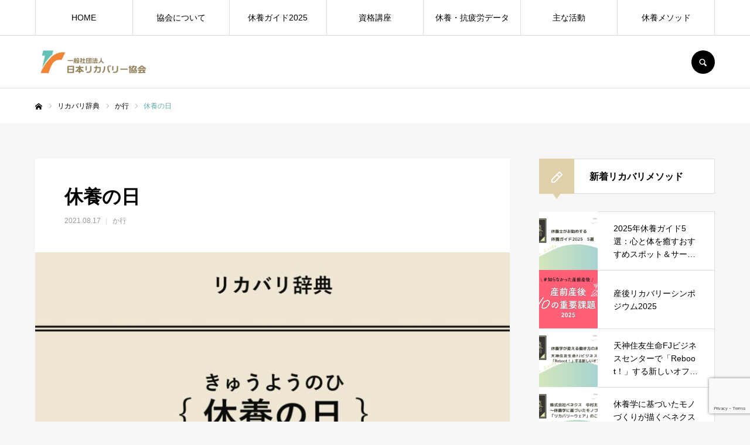

--- FILE ---
content_type: text/html; charset=UTF-8
request_url: https://www.recovery.or.jp/recobar-652/
body_size: 15387
content:
<!DOCTYPE html>
<html class="pc" lang="ja">
<head>
<meta charset="UTF-8">
<!--[if IE]><meta http-equiv="X-UA-Compatible" content="IE=edge"><![endif]-->
<meta name="viewport" content="width=device-width">
<meta name="format-detection" content="telephone=no">
<title>休養の日 | 一般社団法人日本リカバリー協会</title>
<meta name="description" content="目的は、睡眠をはじめ、生活習慣を中心としたさまざまな休養アプローチによる心身の回復。「積極的な休養＝リカバリー」の取り組みを行う一般社団法人 日本リカバリー協会が、9月8日を「休養の日」とし、日本記念日協会に登録し制定しました。">
<link rel="pingback" href="https://www.recovery.or.jp/xmlrpc.php">
<link rel="shortcut icon" href="https://www.recovery.or.jp/wp-content/uploads/2021/05/favicon.png">
<meta name='robots' content='max-image-preview:large' />
	    <script>
	        var ajaxurl = "https://www.recovery.or.jp/wp-admin/admin-ajax.php";
	    </script>
	<link rel='dns-prefetch' href='//www.googletagmanager.com' />
<link rel="alternate" type="application/rss+xml" title="一般社団法人日本リカバリー協会 &raquo; フィード" href="https://www.recovery.or.jp/feed/" />
<link rel="alternate" type="application/rss+xml" title="一般社団法人日本リカバリー協会 &raquo; コメントフィード" href="https://www.recovery.or.jp/comments/feed/" />
<link rel='stylesheet' id='style-css' href='https://www.recovery.or.jp/wp-content/themes/every_tcd075-child/style.css?ver=2.5' type='text/css' media='all' />
<link rel='stylesheet' id='wp-block-library-css' href='https://www.recovery.or.jp/wp-includes/css/dist/block-library/style.min.css?ver=6.2.8' type='text/css' media='all' />
<link rel='stylesheet' id='classic-theme-styles-css' href='https://www.recovery.or.jp/wp-includes/css/classic-themes.min.css?ver=6.2.8' type='text/css' media='all' />
<style id='global-styles-inline-css' type='text/css'>
body{--wp--preset--color--black: #000000;--wp--preset--color--cyan-bluish-gray: #abb8c3;--wp--preset--color--white: #ffffff;--wp--preset--color--pale-pink: #f78da7;--wp--preset--color--vivid-red: #cf2e2e;--wp--preset--color--luminous-vivid-orange: #ff6900;--wp--preset--color--luminous-vivid-amber: #fcb900;--wp--preset--color--light-green-cyan: #7bdcb5;--wp--preset--color--vivid-green-cyan: #00d084;--wp--preset--color--pale-cyan-blue: #8ed1fc;--wp--preset--color--vivid-cyan-blue: #0693e3;--wp--preset--color--vivid-purple: #9b51e0;--wp--preset--gradient--vivid-cyan-blue-to-vivid-purple: linear-gradient(135deg,rgba(6,147,227,1) 0%,rgb(155,81,224) 100%);--wp--preset--gradient--light-green-cyan-to-vivid-green-cyan: linear-gradient(135deg,rgb(122,220,180) 0%,rgb(0,208,130) 100%);--wp--preset--gradient--luminous-vivid-amber-to-luminous-vivid-orange: linear-gradient(135deg,rgba(252,185,0,1) 0%,rgba(255,105,0,1) 100%);--wp--preset--gradient--luminous-vivid-orange-to-vivid-red: linear-gradient(135deg,rgba(255,105,0,1) 0%,rgb(207,46,46) 100%);--wp--preset--gradient--very-light-gray-to-cyan-bluish-gray: linear-gradient(135deg,rgb(238,238,238) 0%,rgb(169,184,195) 100%);--wp--preset--gradient--cool-to-warm-spectrum: linear-gradient(135deg,rgb(74,234,220) 0%,rgb(151,120,209) 20%,rgb(207,42,186) 40%,rgb(238,44,130) 60%,rgb(251,105,98) 80%,rgb(254,248,76) 100%);--wp--preset--gradient--blush-light-purple: linear-gradient(135deg,rgb(255,206,236) 0%,rgb(152,150,240) 100%);--wp--preset--gradient--blush-bordeaux: linear-gradient(135deg,rgb(254,205,165) 0%,rgb(254,45,45) 50%,rgb(107,0,62) 100%);--wp--preset--gradient--luminous-dusk: linear-gradient(135deg,rgb(255,203,112) 0%,rgb(199,81,192) 50%,rgb(65,88,208) 100%);--wp--preset--gradient--pale-ocean: linear-gradient(135deg,rgb(255,245,203) 0%,rgb(182,227,212) 50%,rgb(51,167,181) 100%);--wp--preset--gradient--electric-grass: linear-gradient(135deg,rgb(202,248,128) 0%,rgb(113,206,126) 100%);--wp--preset--gradient--midnight: linear-gradient(135deg,rgb(2,3,129) 0%,rgb(40,116,252) 100%);--wp--preset--duotone--dark-grayscale: url('#wp-duotone-dark-grayscale');--wp--preset--duotone--grayscale: url('#wp-duotone-grayscale');--wp--preset--duotone--purple-yellow: url('#wp-duotone-purple-yellow');--wp--preset--duotone--blue-red: url('#wp-duotone-blue-red');--wp--preset--duotone--midnight: url('#wp-duotone-midnight');--wp--preset--duotone--magenta-yellow: url('#wp-duotone-magenta-yellow');--wp--preset--duotone--purple-green: url('#wp-duotone-purple-green');--wp--preset--duotone--blue-orange: url('#wp-duotone-blue-orange');--wp--preset--font-size--small: 13px;--wp--preset--font-size--medium: 20px;--wp--preset--font-size--large: 36px;--wp--preset--font-size--x-large: 42px;--wp--preset--spacing--20: 0.44rem;--wp--preset--spacing--30: 0.67rem;--wp--preset--spacing--40: 1rem;--wp--preset--spacing--50: 1.5rem;--wp--preset--spacing--60: 2.25rem;--wp--preset--spacing--70: 3.38rem;--wp--preset--spacing--80: 5.06rem;--wp--preset--shadow--natural: 6px 6px 9px rgba(0, 0, 0, 0.2);--wp--preset--shadow--deep: 12px 12px 50px rgba(0, 0, 0, 0.4);--wp--preset--shadow--sharp: 6px 6px 0px rgba(0, 0, 0, 0.2);--wp--preset--shadow--outlined: 6px 6px 0px -3px rgba(255, 255, 255, 1), 6px 6px rgba(0, 0, 0, 1);--wp--preset--shadow--crisp: 6px 6px 0px rgba(0, 0, 0, 1);}:where(.is-layout-flex){gap: 0.5em;}body .is-layout-flow > .alignleft{float: left;margin-inline-start: 0;margin-inline-end: 2em;}body .is-layout-flow > .alignright{float: right;margin-inline-start: 2em;margin-inline-end: 0;}body .is-layout-flow > .aligncenter{margin-left: auto !important;margin-right: auto !important;}body .is-layout-constrained > .alignleft{float: left;margin-inline-start: 0;margin-inline-end: 2em;}body .is-layout-constrained > .alignright{float: right;margin-inline-start: 2em;margin-inline-end: 0;}body .is-layout-constrained > .aligncenter{margin-left: auto !important;margin-right: auto !important;}body .is-layout-constrained > :where(:not(.alignleft):not(.alignright):not(.alignfull)){max-width: var(--wp--style--global--content-size);margin-left: auto !important;margin-right: auto !important;}body .is-layout-constrained > .alignwide{max-width: var(--wp--style--global--wide-size);}body .is-layout-flex{display: flex;}body .is-layout-flex{flex-wrap: wrap;align-items: center;}body .is-layout-flex > *{margin: 0;}:where(.wp-block-columns.is-layout-flex){gap: 2em;}.has-black-color{color: var(--wp--preset--color--black) !important;}.has-cyan-bluish-gray-color{color: var(--wp--preset--color--cyan-bluish-gray) !important;}.has-white-color{color: var(--wp--preset--color--white) !important;}.has-pale-pink-color{color: var(--wp--preset--color--pale-pink) !important;}.has-vivid-red-color{color: var(--wp--preset--color--vivid-red) !important;}.has-luminous-vivid-orange-color{color: var(--wp--preset--color--luminous-vivid-orange) !important;}.has-luminous-vivid-amber-color{color: var(--wp--preset--color--luminous-vivid-amber) !important;}.has-light-green-cyan-color{color: var(--wp--preset--color--light-green-cyan) !important;}.has-vivid-green-cyan-color{color: var(--wp--preset--color--vivid-green-cyan) !important;}.has-pale-cyan-blue-color{color: var(--wp--preset--color--pale-cyan-blue) !important;}.has-vivid-cyan-blue-color{color: var(--wp--preset--color--vivid-cyan-blue) !important;}.has-vivid-purple-color{color: var(--wp--preset--color--vivid-purple) !important;}.has-black-background-color{background-color: var(--wp--preset--color--black) !important;}.has-cyan-bluish-gray-background-color{background-color: var(--wp--preset--color--cyan-bluish-gray) !important;}.has-white-background-color{background-color: var(--wp--preset--color--white) !important;}.has-pale-pink-background-color{background-color: var(--wp--preset--color--pale-pink) !important;}.has-vivid-red-background-color{background-color: var(--wp--preset--color--vivid-red) !important;}.has-luminous-vivid-orange-background-color{background-color: var(--wp--preset--color--luminous-vivid-orange) !important;}.has-luminous-vivid-amber-background-color{background-color: var(--wp--preset--color--luminous-vivid-amber) !important;}.has-light-green-cyan-background-color{background-color: var(--wp--preset--color--light-green-cyan) !important;}.has-vivid-green-cyan-background-color{background-color: var(--wp--preset--color--vivid-green-cyan) !important;}.has-pale-cyan-blue-background-color{background-color: var(--wp--preset--color--pale-cyan-blue) !important;}.has-vivid-cyan-blue-background-color{background-color: var(--wp--preset--color--vivid-cyan-blue) !important;}.has-vivid-purple-background-color{background-color: var(--wp--preset--color--vivid-purple) !important;}.has-black-border-color{border-color: var(--wp--preset--color--black) !important;}.has-cyan-bluish-gray-border-color{border-color: var(--wp--preset--color--cyan-bluish-gray) !important;}.has-white-border-color{border-color: var(--wp--preset--color--white) !important;}.has-pale-pink-border-color{border-color: var(--wp--preset--color--pale-pink) !important;}.has-vivid-red-border-color{border-color: var(--wp--preset--color--vivid-red) !important;}.has-luminous-vivid-orange-border-color{border-color: var(--wp--preset--color--luminous-vivid-orange) !important;}.has-luminous-vivid-amber-border-color{border-color: var(--wp--preset--color--luminous-vivid-amber) !important;}.has-light-green-cyan-border-color{border-color: var(--wp--preset--color--light-green-cyan) !important;}.has-vivid-green-cyan-border-color{border-color: var(--wp--preset--color--vivid-green-cyan) !important;}.has-pale-cyan-blue-border-color{border-color: var(--wp--preset--color--pale-cyan-blue) !important;}.has-vivid-cyan-blue-border-color{border-color: var(--wp--preset--color--vivid-cyan-blue) !important;}.has-vivid-purple-border-color{border-color: var(--wp--preset--color--vivid-purple) !important;}.has-vivid-cyan-blue-to-vivid-purple-gradient-background{background: var(--wp--preset--gradient--vivid-cyan-blue-to-vivid-purple) !important;}.has-light-green-cyan-to-vivid-green-cyan-gradient-background{background: var(--wp--preset--gradient--light-green-cyan-to-vivid-green-cyan) !important;}.has-luminous-vivid-amber-to-luminous-vivid-orange-gradient-background{background: var(--wp--preset--gradient--luminous-vivid-amber-to-luminous-vivid-orange) !important;}.has-luminous-vivid-orange-to-vivid-red-gradient-background{background: var(--wp--preset--gradient--luminous-vivid-orange-to-vivid-red) !important;}.has-very-light-gray-to-cyan-bluish-gray-gradient-background{background: var(--wp--preset--gradient--very-light-gray-to-cyan-bluish-gray) !important;}.has-cool-to-warm-spectrum-gradient-background{background: var(--wp--preset--gradient--cool-to-warm-spectrum) !important;}.has-blush-light-purple-gradient-background{background: var(--wp--preset--gradient--blush-light-purple) !important;}.has-blush-bordeaux-gradient-background{background: var(--wp--preset--gradient--blush-bordeaux) !important;}.has-luminous-dusk-gradient-background{background: var(--wp--preset--gradient--luminous-dusk) !important;}.has-pale-ocean-gradient-background{background: var(--wp--preset--gradient--pale-ocean) !important;}.has-electric-grass-gradient-background{background: var(--wp--preset--gradient--electric-grass) !important;}.has-midnight-gradient-background{background: var(--wp--preset--gradient--midnight) !important;}.has-small-font-size{font-size: var(--wp--preset--font-size--small) !important;}.has-medium-font-size{font-size: var(--wp--preset--font-size--medium) !important;}.has-large-font-size{font-size: var(--wp--preset--font-size--large) !important;}.has-x-large-font-size{font-size: var(--wp--preset--font-size--x-large) !important;}
.wp-block-navigation a:where(:not(.wp-element-button)){color: inherit;}
:where(.wp-block-columns.is-layout-flex){gap: 2em;}
.wp-block-pullquote{font-size: 1.5em;line-height: 1.6;}
</style>
<link rel='stylesheet' id='contact-form-7-css' href='https://www.recovery.or.jp/wp-content/plugins/contact-form-7/includes/css/styles.css?ver=5.7.7' type='text/css' media='all' />
<link rel='stylesheet' id='toc-screen-css' href='https://www.recovery.or.jp/wp-content/plugins/table-of-contents-plus/screen.min.css?ver=2411.1' type='text/css' media='all' />
<style id='toc-screen-inline-css' type='text/css'>
div#toc_container {background: #fff;border: 1px solid #eeeeee;width: 100%;}div#toc_container p.toc_title {color: #888888;}div#toc_container p.toc_title a,div#toc_container ul.toc_list a {color: #64aaaa;}div#toc_container p.toc_title a:hover,div#toc_container ul.toc_list a:hover {color: #dbb33d;}div#toc_container p.toc_title a:hover,div#toc_container ul.toc_list a:hover {color: #dbb33d;}div#toc_container p.toc_title a:visited,div#toc_container ul.toc_list a:visited {color: #64aaaa;}
</style>
<link rel='stylesheet' id='parent-style-css' href='https://www.recovery.or.jp/wp-content/themes/every_tcd075/style.css?ver=6.2.8' type='text/css' media='all' />
<link rel='stylesheet' id='child-style-css' href='https://www.recovery.or.jp/wp-content/themes/every_tcd075-child/style.css?20250627&#038;ver=6.2.8' type='text/css' media='all' />
<link rel='stylesheet' id='yesno_style-css' href='https://www.recovery.or.jp/wp-content/plugins/yesno/css/style.css?ver=1.0.12' type='text/css' media='all' />
<script type='text/javascript' src='https://www.recovery.or.jp/wp-includes/js/jquery/jquery.min.js?ver=3.6.4' id='jquery-core-js'></script>
<script type='text/javascript' src='https://www.recovery.or.jp/wp-includes/js/jquery/jquery-migrate.min.js?ver=3.4.0' id='jquery-migrate-js'></script>

<!-- Google tag (gtag.js) snippet added by Site Kit -->

<!-- Google アナリティクス スニペット (Site Kit が追加) -->
<script type='text/javascript' src='https://www.googletagmanager.com/gtag/js?id=G-4HY53594WN' id='google_gtagjs-js' async></script>
<script type='text/javascript' id='google_gtagjs-js-after'>
window.dataLayer = window.dataLayer || [];function gtag(){dataLayer.push(arguments);}
gtag("set","linker",{"domains":["www.recovery.or.jp"]});
gtag("js", new Date());
gtag("set", "developer_id.dZTNiMT", true);
gtag("config", "G-4HY53594WN");
</script>

<!-- End Google tag (gtag.js) snippet added by Site Kit -->
<link rel="https://api.w.org/" href="https://www.recovery.or.jp/wp-json/" /><link rel="alternate" type="application/json" href="https://www.recovery.or.jp/wp-json/wp/v2/posts/652" /><link rel="canonical" href="https://www.recovery.or.jp/recobar-652/" />
<link rel='shortlink' href='https://www.recovery.or.jp/?p=652' />
<link rel="alternate" type="application/json+oembed" href="https://www.recovery.or.jp/wp-json/oembed/1.0/embed?url=https%3A%2F%2Fwww.recovery.or.jp%2Frecobar-652%2F" />
<link rel="alternate" type="text/xml+oembed" href="https://www.recovery.or.jp/wp-json/oembed/1.0/embed?url=https%3A%2F%2Fwww.recovery.or.jp%2Frecobar-652%2F&#038;format=xml" />
<meta name="generator" content="Site Kit by Google 1.124.0" />
<link rel="stylesheet" href="https://www.recovery.or.jp/wp-content/themes/every_tcd075/css/design-plus.css?ver=2.5">
<link rel="stylesheet" href="https://www.recovery.or.jp/wp-content/themes/every_tcd075/css/sns-botton.css?ver=2.5">
<link rel="stylesheet" media="screen and (max-width:1210px)" href="https://www.recovery.or.jp/wp-content/themes/every_tcd075/css/responsive.css?ver=2.5">
<link rel="stylesheet" media="screen and (max-width:1210px)" href="https://www.recovery.or.jp/wp-content/themes/every_tcd075/css/footer-bar.css?ver=2.5">

<script src="https://www.recovery.or.jp/wp-content/themes/every_tcd075/js/jquery.easing.1.4.js?ver=2.5"></script>
<script src="https://www.recovery.or.jp/wp-content/themes/every_tcd075/js/jscript.js?ver=2.5"></script>
<script src="https://www.recovery.or.jp/wp-content/themes/every_tcd075/js/comment.js?ver=2.5"></script>

<link rel="stylesheet" href="https://www.recovery.or.jp/wp-content/themes/every_tcd075/js/simplebar.css?ver=2.5">
<script src="https://www.recovery.or.jp/wp-content/themes/every_tcd075/js/simplebar.min.js?ver=2.5"></script>


<script src="https://www.recovery.or.jp/wp-content/themes/every_tcd075/js/header_fix.js?ver=2.5"></script>
<script src="https://www.recovery.or.jp/wp-content/themes/every_tcd075/js/header_fix_mobile.js?ver=2.5"></script>

<style type="text/css">

body, input, textarea { font-family: "Hiragino Sans", "ヒラギノ角ゴ ProN", "Hiragino Kaku Gothic ProN", "游ゴシック", YuGothic, "メイリオ", Meiryo, sans-serif; }

.rich_font, .p-vertical { font-family: "Hiragino Sans", "ヒラギノ角ゴ ProN", "Hiragino Kaku Gothic ProN", "游ゴシック", YuGothic, "メイリオ", Meiryo, sans-serif; font-weight:500; }

.rich_font_type1 { font-family: Arial, "Hiragino Kaku Gothic ProN", "ヒラギノ角ゴ ProN W3", "メイリオ", Meiryo, sans-serif; }
.rich_font_type2 { font-family: "Hiragino Sans", "ヒラギノ角ゴ ProN", "Hiragino Kaku Gothic ProN", "游ゴシック", YuGothic, "メイリオ", Meiryo, sans-serif; font-weight:500; }
.rich_font_type3 { font-family: "Times New Roman" , "游明朝" , "Yu Mincho" , "游明朝体" , "YuMincho" , "ヒラギノ明朝 Pro W3" , "Hiragino Mincho Pro" , "HiraMinProN-W3" , "HGS明朝E" , "ＭＳ Ｐ明朝" , "MS PMincho" , serif; font-weight:500; }

.post_content, #next_prev_post { font-family: "Hiragino Sans", "ヒラギノ角ゴ ProN", "Hiragino Kaku Gothic ProN", "游ゴシック", YuGothic, "メイリオ", Meiryo, sans-serif; }

#global_menu > ul > li > a { color:#000000; }
#global_menu > ul > li > a:after { background:#64aaaa; }
#global_menu ul ul a { color:#FFFFFF; background:#64aaaa; }
#global_menu ul ul a:hover { background:#dbb33d; }
#global_menu ul ul li.menu-item-has-children > a:before { color:#FFFFFF; }
#drawer_menu { background:#e5c98e; }
#mobile_menu a { color:#ffffff; background:#e5c98e; border-bottom:1px solid #ffffff; }
#mobile_menu li li a { color:#ffffff; background:#ddd0a4; }
#mobile_menu a:hover, #drawer_menu .close_button:hover, #mobile_menu .child_menu_button:hover { color:#ffffff; background:#64aaaa; }
#mobile_menu li li a:hover { color:#ffffff; }
.megamenu_recipe_category_list .headline { color:#64aaaa; font-size:16px; }
.megamenu_recipe_category_list .headline a { color:#64aaaa; }
.megamenu_blog_list .menu_area a:hover, .megamenu_blog_list .menu_area li.active a, .megamenu_blog_list .post_list { background:#e8e8e8; }
#header_search { background:rgba(0,0,0,0.7); }
#header_login, #header_logout { color:#000000; background:#eeeeee; }
#header_login:hover, #header_logout:hover { color:#ffffff; background:#62c0b4; }
#header_register { color:#ffffff; background:#62c0b4; }
#header_register:hover { color:#ffffff; background:#fbc525; }
.footer_headline { color:#6b6b6b; }
.footer_menu ul li a { color:#ffffff; }
#footer_menu, #footer_category_menu, #footer_widget { border-color:rgba(255,255,255,0.3); }

#styled_post_list1_widget-2 .widget_headline { color:#000000; background:#ffffff; border-color:#dddddd; }
#styled_post_list1_widget-2 .widget_headline:before { background:#dfd0a9; font-family:'headline_icon'; content:'\e90a'; font-size:37px; line-height:65px; }
@media screen and (max-width:650px) {
  #styled_post_list1_widget-2 .widget_headline:before { font-size:32px; line-height:52px !important; }
}
#styled_post_list1_widget-2 .widget_headline:after { border-color:#dfd0a9 transparent transparent transparent; }
#styled_post_list1_widget-3 .widget_headline { color:#000000; background:#ffffff; border-color:#dddddd; }
#styled_post_list1_widget-3 .widget_headline:before { background:#dfd0a9; font-family:'headline_icon'; content:'\e90a'; font-size:37px; line-height:65px; }
@media screen and (max-width:650px) {
  #styled_post_list1_widget-3 .widget_headline:before { font-size:32px; line-height:52px !important; }
}
#styled_post_list1_widget-3 .widget_headline:after { border-color:#dfd0a9 transparent transparent transparent; }
#recipe_post_list_widget-3 .widget_headline { color:#000000; background:#ffffff; border-color:#dddddd; }
#recipe_post_list_widget-3 .widget_headline:before { background:#dfd0a9; font-family:'headline_icon'; content:'\e90a'; font-size:37px; line-height:65px; }
@media screen and (max-width:650px) {
  #recipe_post_list_widget-3 .widget_headline:before { font-size:32px; line-height:52px !important; }
}
#recipe_post_list_widget-3 .widget_headline:after { border-color:#dfd0a9 transparent transparent transparent; }
#recipe_post_list_widget-4 .widget_headline { color:#000000; background:#ffffff; border-color:#dddddd; }
#recipe_post_list_widget-4 .widget_headline:before { background:#dfd0a9; font-family:'headline_icon'; content:'\e90a'; font-size:37px; line-height:65px; }
@media screen and (max-width:650px) {
  #recipe_post_list_widget-4 .widget_headline:before { font-size:32px; line-height:52px !important; }
}
#recipe_post_list_widget-4 .widget_headline:after { border-color:#dfd0a9 transparent transparent transparent; }
#recipe_post_list_widget-5 .widget_headline { color:#000000; background:#ffffff; border-color:#dddddd; }
#recipe_post_list_widget-5 .widget_headline:before { background:#dfd0a9; font-family:'headline_icon'; content:'\e90a'; font-size:37px; line-height:65px; }
@media screen and (max-width:650px) {
  #recipe_post_list_widget-5 .widget_headline:before { font-size:32px; line-height:52px !important; }
}
#recipe_post_list_widget-5 .widget_headline:after { border-color:#dfd0a9 transparent transparent transparent; }
#recipe_post_list_widget-6 .widget_headline { color:#000000; background:#ffffff; border-color:#dddddd; }
#recipe_post_list_widget-6 .widget_headline:before { background:#dfd0a9; font-family:'headline_icon'; content:'\e90a'; font-size:37px; line-height:65px; }
@media screen and (max-width:650px) {
  #recipe_post_list_widget-6 .widget_headline:before { font-size:32px; line-height:52px !important; }
}
#recipe_post_list_widget-6 .widget_headline:after { border-color:#dfd0a9 transparent transparent transparent; }
#recipe_post_list_widget-7 .widget_headline { color:#000000; background:#ffffff; border-color:#dddddd; }
#recipe_post_list_widget-7 .widget_headline:before { background:#dfd0a9; font-family:'headline_icon'; content:'\e90a'; font-size:37px; line-height:65px; }
@media screen and (max-width:650px) {
  #recipe_post_list_widget-7 .widget_headline:before { font-size:32px; line-height:52px !important; }
}
#recipe_post_list_widget-7 .widget_headline:after { border-color:#dfd0a9 transparent transparent transparent; }
#recipe_post_list_widget-8 .widget_headline { color:#000000; background:#ffffff; border-color:#dddddd; }
#recipe_post_list_widget-8 .widget_headline:before { background:#dfd0a9; font-family:'headline_icon'; content:'\e90a'; font-size:37px; line-height:65px; }
@media screen and (max-width:650px) {
  #recipe_post_list_widget-8 .widget_headline:before { font-size:32px; line-height:52px !important; }
}
#recipe_post_list_widget-8 .widget_headline:after { border-color:#dfd0a9 transparent transparent transparent; }


.cat_id_29 { background:#dd9933; }
.cat_id_29:hover { background:#fbc525; }
.cat_id_28 { background:#012350; }
.cat_id_28:hover { background:#fbc525; }
.cat_id_3 { background:#88bdc4; }
.cat_id_3:hover { background:#dbb33d; }
.cat_id_5 { background:#ca6c5e; }
.cat_id_5:hover { background:#dbb33d; }
.cat_id_11 { background:#a49d95; }
.cat_id_11:hover { background:#dbb33d; }
.premium_icon { background:#bcab4a !important; }
.premium_icon:before { content:'\e911'; }
.index_blog .premium_icon, #post_list .premium_post .premium_icon, #related_post .premium_icon { background:#bcab4a !important; }
.index_blog .premium_icon:before, #post_list .premium_post .premium_icon:before, #related_post .premium_icon:before { content:'\e911'; }
#page_header .headline { font-size:14px; }
#page_header .desc { font-size:16px; color:#FFFFFF; }
#post_list .title { font-size:20px; }
#post_title_area .title { font-size:32px; }
#article .post_content { font-size:16px; }

#related_post .design_headline { font-size:20px; color:#000000; background:#ffffff; border-color:#dddddd; }
#related_post .design_headline:before { background:#dfd0a9; font-family:'headline_icon'; content:'\e90d'; font-size:23px; line-height:62px; }
@media screen and (max-width:1210px) {
  #related_post .design_headline:before { font-size:20px; line-height:47px; }
}
#related_post .design_headline:after { border-color:#dfd0a9 transparent transparent transparent; }
#related_post .recipe_list .title_area .title { font-size:16px; }

@media screen and (max-width:650px) {
  #page_header .headline { font-size:12px; }
  #page_header .desc { font-size:14px; }
  #post_list .title { font-size:14px; }
  #post_title_area .title { font-size:20px; }
  #article .post_content { font-size:14px; }
  #related_post .design_headline { font-size:15px; }
  #related_post .recipe_list .title_area .title { font-size:14px; }
}

.author_profile a.avatar img, .animate_image img, .animate_background .image, #recipe_archive .blur_image {
  width:100%; height:auto;
  -webkit-transition: transform  0.75s ease;
  transition: transform  0.75s ease;
}
.author_profile a.avatar:hover img, .animate_image:hover img, .animate_background:hover .image, #recipe_archive a:hover .blur_image {
  -webkit-transform: scale(1.2);
  transform: scale(1.2);
}




a { color:#000; }

a:hover, #header_logo a, #footer_logo a, #header_user_name .user_name, #comment_headline, .tcd_category_list a:hover, .tcd_category_list .child_menu_button:hover, .register_form_wrap .privacy_policy a, #my_account_edit #delete_account:hover, .widget_tab_post_list a:hover .date, #post_title_area .post_meta a:hover, #news_list a:hover .date,
  .recipe_list .title_area .title a:hover, .recipe_list .link:hover .title, .recipe_list .link:hover .post_meta, #post_list a:hover .title, #post_list a:hover .post_meta li, #recipe_archive a:hover .desc, .cf_data_list li a:hover, #footer_social_link li a:hover:before, #recipe_title_area .meta li a:hover, #recipe_image_slider .slick-arrow:hover:after, .recipe_slider_widget .slick-arrow:hover:before,
    #footer a:hover, .cardlink_title a:hover, #related_post .item a:hover, .comment a:hover, .comment_form_wrapper a:hover, #bread_crumb, #bread_crumb .last, #bread_crumb a:hover, #bread_crumb li.home a:hover:after, .author_profile a:hover, .author_profile .author_link li a:hover:before, #post_meta_bottom a:hover, .recipe_list .title_area .post_meta a:hover,
      #author_page_header .author_link li a:hover:before, #ranking_list_tab li.active a, .ranking_list a:hover .title, #author_list a:hover .title span, #searchform .submit_button:hover:before, .styled_post_list1 a:hover .title_area, .styled_post_list1 a:hover .date, .p-dropdown__title:hover:after, .p-dropdown__list li a:hover,
        #index_recipe_slider a:hover .title, #index_recipe_slider a:hover .post_meta, #index_recipe_slider .owl-nav button:hover span:after, .recipe_slider_widget .slick-arrow:hover:after, #about_faq_list dt:hover,#about_faq_list dt.active, #about_faq_list dt:hover:after,
          #menu_button:hover:before, .mobile #header_login:hover, .mobile #header_logout:hover, .mobile #header_search_button:hover:before, .styled_post_list1 .rank,
               #next_prev_post a:hover:before, #next_prev_post a:hover, .form_wrap .headline, #my_account_header .name, #index_recipe_slider .title a:hover
  { color: #64aaaa; }

.pc #header_search_button:hover, #index_slider .search_button:hover input, #return_top a, #comment_tab li a:hover, #comment_tab li.active a, #comment_header #comment_closed p, #submit_comment:hover, #cancel_comment_reply a:hover,
  #recipe_image_slider .slick-dots button:hover::before, #recipe_image_slider .slick-dots .slick-active button::before, .form_wrap .submit input, .login_form_wrap #create_account, .register_form_wrap .register_form_header, .recipe_list2 .delete:hover,
    #wp-calendar #prev a:hover, #wp-calendar #next a:hover, #wp-calendar td a:hover, #p_readmore .button, .page_navi span.current, .page_navi a:hover, #post_pagination p, #post_pagination a:hover, .c-pw__btn:hover, #post_pagination a:hover
  { background-color: #64aaaa; }

.form_wrap .input_field:focus, #guest_info input:focus, #comment_textarea textarea:focus, .c-pw__box-input:focus, .page_navi span.current, .page_navi a:hover, #post_pagination p, #post_pagination a:hover
  { border-color: #64aaaa; }

#comment_tab li.active a:after, #comment_header #comment_closed p:after
  { border-color:#64aaaa transparent transparent transparent; }

.modal_wrap .close_modal_button:hover:before
  { color: #64aaaa !important; }

#header_logo a:hover, #footer_logo a:hover, .register_form_wrap .privacy_policy a:hover, .megamenu_recipe_category_list .headline a:hover
  { color: #dbb33d; }
#return_top a:hover, .form_wrap .submit input:hover, .login_form_wrap #create_account:hover, #p_readmore .button:hover
  { background-color: #dbb33d; }
.post_content a, .custom-html-widget a { color: #4b7b82; }
.post_content a:hover, .custom-html-widget a:hover { color:#999999; }

.post_view{display: none;}
.must   {display: inline-block; float: right; color: #fff;line-height: 1; padding: 8px 9px; border-radius: 3px;background: #FF4B54;}
em.notes{font-style:normal; font-size:0.9em;}
p.notes{ font-size:0.9em;}
p.notes a{color:#888;}
.wpcf7 textarea {height: auto;}
.post_content form th,  .post_content form td {border:none; border-bottom:1px dotted #ccc; vertical-align:top;}
.CHECK{ text-align:center; line-height:1.8;}
.SP{display:none;}

body.page-id-1632 table td{border-left:none; border-right:none; 
border-top:none; border-bottom:1px dotted #eee;}
body.page-id-1632 table tr:nth-child(odd) td { background-color:  #efefef !important; }
body.page-id-1632 table tr:nth-child(1) td { background-color: #64aaaa !important; color:#fff; }

body.page-id-1653 table td{border-left:none; border-right:none; 
border-top:none; border-bottom:1px dotted #eee;}
body.page-id-1653 table tr:nth-child(1) td {  background-color: #64aaaa !important; color:#fff; }

@media screen and (max-width: 600px){
table, tbody, tr, th, td { display: block;   max-width: 100%;}
.CHECK{ text-align:left; line-height:1.8;}
.SP{display:block;}

}



#index_welcome_message{ width: 100%; padding:80px 0; overflow: hidden;
  background:linear-gradient(-45deg , #ffc59b , #fff7cf , #64aaaa);
  background-size: 200% 200%;  animation: bggradient 20s ease infinite;height: auto;position: relative;z-index: 0;}
@keyframes bggradient{
  0% { background-position: 0% 50%;}
  50% { background-position: 100% 50%;}
  100% { background-position: 0% 50%;}
}

#index_welcome_message h2 span{ box-shadow: inset 0 -0.8em #fff;  padding:0 10px 5px;}
#index_welcome_message p span{box-shadow: inset 0 -0.5em #fff;  padding:0 10px 5px;}

</style>



<!-- Site Kit が追加した Google AdSense メタタグ -->
<meta name="google-adsense-platform-account" content="ca-host-pub-2644536267352236">
<meta name="google-adsense-platform-domain" content="sitekit.withgoogle.com">
<!-- Site Kit が追加した End Google AdSense メタタグ -->
<link rel="icon" href="https://www.recovery.or.jp/wp-content/uploads/2021/05/favicon.png" sizes="32x32" />
<link rel="icon" href="https://www.recovery.or.jp/wp-content/uploads/2021/05/favicon.png" sizes="192x192" />
<link rel="apple-touch-icon" href="https://www.recovery.or.jp/wp-content/uploads/2021/05/favicon.png" />
<meta name="msapplication-TileImage" content="https://www.recovery.or.jp/wp-content/uploads/2021/05/favicon.png" />
</head>
<body id="body" class="post-template-default single single-post postid-652 single-format-standard logout hide_desc_mobile use_header_fix header_fix_type2 use_mobile_header_fix guest">


<div id="container">

 <header id="header">

  <div id="header_inner">

   <div id="header_logo">
    
<h2 class="logo">
 <a href="https://www.recovery.or.jp/" title="一般社団法人日本リカバリー協会">
    <img class="pc_logo_image type1" src="https://www.recovery.or.jp/wp-content/uploads/2023/07/be85c4380c904c6cdc7155a5c6c9293b.png?1769068491" alt="一般社団法人日本リカバリー協会" title="一般社団法人日本リカバリー協会" width="198" height="53" />
      <img class="mobile_logo_image" src="https://www.recovery.or.jp/wp-content/uploads/2023/07/be85c4380c904c6cdc7155a5c6c9293b.png?1769068491" alt="一般社団法人日本リカバリー協会" title="一般社団法人日本リカバリー協会" width="198" height="53" />
   </a>
</h2>

        <h3 class="desc"></h3>
       </div>

      <div id="header_button_area" class="clearfix">
                    <a id="header_search_button" href="#">SEARCH</a>   </div>
   
  </div>

    <a href="#" id="menu_button"><span>メニュー</span></a>
  <nav id="global_menu">
   <ul id="menu-%e3%82%b0%e3%83%ad%e3%83%bc%e3%83%90%e3%83%ab%e3%83%a1%e3%83%8b%e3%83%a5%e3%83%bc" class="menu"><li id="menu-item-28" class="menu-item menu-item-type-custom menu-item-object-custom menu-item-28"><a href="/">HOME</a></li>
<li id="menu-item-140" class="menu-item menu-item-type-post_type menu-item-object-page menu-item-has-children menu-item-140"><a href="https://www.recovery.or.jp/team/">協会について</a>
<ul class="sub-menu">
	<li id="menu-item-1484" class="menu-item menu-item-type-post_type menu-item-object-page menu-item-1484"><a href="https://www.recovery.or.jp/association/">日本リカバリー協会とは</a></li>
	<li id="menu-item-1483" class="menu-item menu-item-type-post_type menu-item-object-page menu-item-1483"><a href="https://www.recovery.or.jp/operatingorganization/">運営組織</a></li>
	<li id="menu-item-127" class="menu-item menu-item-type-post_type menu-item-object-page menu-item-127"><a href="https://www.recovery.or.jp/about/about-link/">リンク一覧</a></li>
	<li id="menu-item-1597" class="menu-item menu-item-type-post_type menu-item-object-page menu-item-1597"><a href="https://www.recovery.or.jp/recontact/">お問い合わせ</a></li>
</ul>
</li>
<li id="menu-item-12736" class="menu-item menu-item-type-custom menu-item-object-custom menu-item-12736"><a href="https://www.recovery.or.jp/recovery2025/">休養ガイド2025</a></li>
<li id="menu-item-71" class="menu-item menu-item-type-post_type menu-item-object-page menu-item-has-children menu-item-71"><a href="https://www.recovery.or.jp/about/">資格講座</a>
<ul class="sub-menu">
	<li id="menu-item-1744" class="menu-item menu-item-type-post_type menu-item-object-page menu-item-1744"><a href="https://www.recovery.or.jp/kyuyo-shi2ndcourse/">休養士2級養成講座</a></li>
	<li id="menu-item-1787" class="menu-item menu-item-type-post_type menu-item-object-page menu-item-1787"><a href="https://www.recovery.or.jp/license-kyuyoushi/">認定休養士 一覧</a></li>
</ul>
</li>
<li id="menu-item-822" class="menu-item menu-item-type-custom menu-item-object-custom menu-item-has-children menu-item-822"><a href="https://www.recovery.or.jp/research/">休養・抗疲労データ</a>
<ul class="sub-menu">
	<li id="menu-item-9529" class="menu-item menu-item-type-custom menu-item-object-custom menu-item-9529"><a href="https://www.recovery.or.jp/research/9513/">【調査】日本の疲労状況2025</a></li>
	<li id="menu-item-13627" class="menu-item menu-item-type-post_type menu-item-object-page menu-item-13627"><a href="https://www.recovery.or.jp/marketsize2025/">リカバリー（休養・抗疲労）市場規模2025</a></li>
	<li id="menu-item-3905" class="menu-item menu-item-type-custom menu-item-object-custom menu-item-has-children menu-item-3905"><a href="https://www.recovery.or.jp/research/">調査データ一覧</a>
	<ul class="sub-menu">
		<li id="menu-item-5606" class="menu-item menu-item-type-custom menu-item-object-custom menu-item-5606"><a href="https://www.recovery.or.jp/research/5580/">【調査】日本の疲労状況2024</a></li>
		<li id="menu-item-3964" class="menu-item menu-item-type-custom menu-item-object-custom menu-item-3964"><a href="https://www.recovery.or.jp/research/3955/">【調査】休養・抗疲労行動2023</a></li>
		<li id="menu-item-1878" class="menu-item menu-item-type-post_type menu-item-object-page menu-item-1878"><a href="https://www.recovery.or.jp/kyuuyou_hakusyo/">休養・抗疲労白書2023</a></li>
	</ul>
</li>
</ul>
</li>
<li id="menu-item-6678" class="menu-item menu-item-type-post_type menu-item-object-page menu-item-has-children menu-item-6678"><a href="https://www.recovery.or.jp/%e4%b8%bb%e3%81%aa%e6%b4%bb%e5%8b%95/">主な活動</a>
<ul class="sub-menu">
	<li id="menu-item-6681" class="menu-item menu-item-type-post_type menu-item-object-page menu-item-6681"><a href="https://www.recovery.or.jp/kyuyo-shi2ndcourse/">休養士2級養成講座</a></li>
	<li id="menu-item-13626" class="menu-item menu-item-type-post_type menu-item-object-page menu-item-13626"><a href="https://www.recovery.or.jp/recovery_hakusyo2025/">リカバリー（休養・抗疲労）白書2025</a></li>
	<li id="menu-item-13516" class="menu-item menu-item-type-post_type menu-item-object-page menu-item-13516"><a href="https://www.recovery.or.jp/media/">メディア情報</a></li>
	<li id="menu-item-6757" class="menu-item menu-item-type-post_type menu-item-object-page menu-item-6757"><a href="https://www.recovery.or.jp/seminar/">セミナー実績</a></li>
	<li id="menu-item-3904" class="menu-item menu-item-type-post_type menu-item-object-page menu-item-has-children menu-item-3904"><a href="https://www.recovery.or.jp/sungo/">産後リカバリープロジェクト</a>
	<ul class="sub-menu">
		<li id="menu-item-13543" class="menu-item menu-item-type-custom menu-item-object-custom menu-item-13543"><a href="https://www.recovery.or.jp/recobar-method/13538/">産後リカバリーシンポジウム</a></li>
	</ul>
</li>
	<li id="menu-item-6940" class="menu-item menu-item-type-post_type menu-item-object-page menu-item-has-children menu-item-6940"><a href="https://www.recovery.or.jp/activities/">休養士の活動紹介</a>
	<ul class="sub-menu">
		<li id="menu-item-6941" class="menu-item menu-item-type-post_type menu-item-object-page menu-item-6941"><a href="https://www.recovery.or.jp/activities/no001/">休養士の活動紹介　No.001</a></li>
		<li id="menu-item-8077" class="menu-item menu-item-type-post_type menu-item-object-page menu-item-8077"><a href="https://www.recovery.or.jp/activities/no002/">休養士の活動紹介　No.002</a></li>
		<li id="menu-item-8076" class="menu-item menu-item-type-post_type menu-item-object-page menu-item-8076"><a href="https://www.recovery.or.jp/activities/no003/">休養士の活動紹介　No.003</a></li>
		<li id="menu-item-8168" class="menu-item menu-item-type-post_type menu-item-object-page menu-item-8168"><a href="https://www.recovery.or.jp/activities/no004/">休養士の活動紹介　No.004</a></li>
		<li id="menu-item-10303" class="menu-item menu-item-type-post_type menu-item-object-page menu-item-10303"><a href="https://www.recovery.or.jp/activities/no005/">休養士の活動紹介　No.005</a></li>
		<li id="menu-item-10302" class="menu-item menu-item-type-post_type menu-item-object-page menu-item-10302"><a href="https://www.recovery.or.jp/activities/no006/">休養士の活動紹介　No.006</a></li>
		<li id="menu-item-12267" class="menu-item menu-item-type-post_type menu-item-object-page menu-item-12267"><a href="https://www.recovery.or.jp/activities/no007/">休養士の活動紹介　No.007</a></li>
		<li id="menu-item-13645" class="menu-item menu-item-type-post_type menu-item-object-page menu-item-13645"><a href="https://www.recovery.or.jp/activities/no008/">休養士の活動紹介　No.008</a></li>
	</ul>
</li>
</ul>
</li>
<li id="menu-item-34" class="menu-item menu-item-type-custom menu-item-object-custom menu-item-has-children menu-item-34"><a href="/recobar-method/" class="megamenu_button" data-megamenu="js-megamenu34">休養メソッド</a>
<ul class="sub-menu">
	<li id="menu-item-12738" class="menu-item menu-item-type-custom menu-item-object-custom menu-item-12738"><a href="https://www.recovery.or.jp/recobar-method_category/98day/">休養の日</a></li>
	<li id="menu-item-9934" class="menu-item menu-item-type-taxonomy menu-item-object-recipe_category menu-item-9934"><a href="https://www.recovery.or.jp/recobar-method_category/restology/">休養学</a></li>
	<li id="menu-item-31" class="menu-item menu-item-type-taxonomy menu-item-object-recipe_category menu-item-31"><a href="https://www.recovery.or.jp/recobar-method_category/care/">からだケア</a></li>
	<li id="menu-item-33" class="menu-item menu-item-type-taxonomy menu-item-object-recipe_category menu-item-33"><a href="https://www.recovery.or.jp/recobar-method_category/try/">ガンバリ方</a></li>
	<li id="menu-item-54" class="menu-item menu-item-type-taxonomy menu-item-object-recipe_category menu-item-54"><a href="https://www.recovery.or.jp/recobar-method_category/refresh/">切り替え術</a></li>
</ul>
</li>
</ul>  </nav>
  
    <div id="header_search">
   <form method="get" action="https://www.recovery.or.jp/">
    <div class="search_input"><input type="text" value="" name="s" placeholder="キーワードを入力してください" required /></div>
    <div class="search_button"><label for="header_search_submit_button">検索</label><input id="header_search_submit_button" type="submit" value="検索" /></div>
   </form>
  </div>
  
  <div class="megamenu_recipe_category_list" id="js-megamenu34">
 <div class="megamenu_recipe_category_list_inner clearfix">

  <div class="item">
   <h2 class="headline">カテゴリー</h2>
   <a class="archive_link" href="https://www.recovery.or.jp/recobar-method/">TOP</a>
  </div>

    <div class="item">
   <h3 class="headline"><a href="https://www.recovery.or.jp/recobar-method_category/restology/">休養学</a></h3>
      <a class="link animate_background" style="background:none;" href="https://www.recovery.or.jp/recobar-method_category/restology/">
    <div class="image_wrap">
     <div class="image" style="background:url(https://www.recovery.or.jp/wp-content/uploads/2025/06/annie-spratt-C8C020JnsjM-unsplash-1-1-250x250.jpg) no-repeat center center; background-size:cover;"></div>
    </div>
   </a>
        </div><!-- END .item -->
    <div class="item">
   <h3 class="headline"><a href="https://www.recovery.or.jp/recobar-method_category/care/">からだケア</a></h3>
      <a class="link animate_background" style="background:none;" href="https://www.recovery.or.jp/recobar-method_category/care/">
    <div class="image_wrap">
     <div class="image" style="background:url(https://www.recovery.or.jp/wp-content/uploads/2021/03/body_top-250x250.jpg) no-repeat center center; background-size:cover;"></div>
    </div>
   </a>
        </div><!-- END .item -->
    <div class="item">
   <h3 class="headline"><a href="https://www.recovery.or.jp/recobar-method_category/try/">ガンバリ方</a></h3>
      <a class="link animate_background" style="background:none;" href="https://www.recovery.or.jp/recobar-method_category/try/">
    <div class="image_wrap">
     <div class="image" style="background:url(https://www.recovery.or.jp/wp-content/uploads/2021/03/ontime_top-250x250.jpg) no-repeat center center; background-size:cover;"></div>
    </div>
   </a>
        </div><!-- END .item -->
    <div class="item">
   <h3 class="headline"><a href="https://www.recovery.or.jp/recobar-method_category/refresh/">切り替え術</a></h3>
      <a class="link animate_background" style="background:none;" href="https://www.recovery.or.jp/recobar-method_category/refresh/">
    <div class="image_wrap">
     <div class="image" style="background:url(https://www.recovery.or.jp/wp-content/uploads/2021/03/switching_top-250x250.jpg) no-repeat center center; background-size:cover;"></div>
    </div>
   </a>
        </div><!-- END .item -->
  
 </div>
</div>

  
 </header>

 

<div id="bread_crumb">

<ul class="clearfix" itemscope itemtype="http://schema.org/BreadcrumbList">
 <li itemprop="itemListElement" itemscope itemtype="http://schema.org/ListItem" class="home"><a itemprop="item" href="https://www.recovery.or.jp/"><span itemprop="name">ホーム</span></a><meta itemprop="position" content="1"></li>
 <li itemprop="itemListElement" itemscope itemtype="http://schema.org/ListItem"><a itemprop="item" href="https://www.recovery.or.jp/dictionary/"><span itemprop="name">リカバリ辞典</span></a><meta itemprop="position" content="2"></li>
  <li class="category" itemprop="itemListElement" itemscope itemtype="http://schema.org/ListItem">
    <a itemprop="item" href="https://www.recovery.or.jp/recobar-category/category1/"><span itemprop="name">か行</span></a>
    <meta itemprop="position" content="3">
 </li>
  <li class="last" itemprop="itemListElement" itemscope itemtype="http://schema.org/ListItem"><span itemprop="name">休養の日</span><meta itemprop="position" content="4"></li>
</ul>

</div>

<div id="main_contents" class="clearfix">

 <div id="main_col" class="clearfix">

  
  <article id="article">

   <div id="post_title_area">
    <h1 class="title rich_font entry-title">休養の日</h1>
        <ul class="post_meta clearfix">
     <li class="date"><time class="entry-date updated" datetime="2022-03-31T02:24:51+09:00">2021.08.17</time></li>          <li class="category"><a href="https://www.recovery.or.jp/recobar-category/category1/" rel="category tag">か行</a></li>         </ul>
       </div>

   
      <div id="post_image">
    <div class="image" style="background:url(https://www.recovery.or.jp/wp-content/uploads/2021/08/dic_ka_3_20210817-800x485.jpg) no-repeat center center; background-size:cover;"></div>
   </div>
   
   
   
   
   
      <div class="post_content clearfix">
    
<p>目的は、睡眠をはじめ、生活習慣を中心としたさまざまな休養アプローチによる心身の回復。「積極的な休養＝リカバリー」の取り組みを行う一般社団法人 日本リカバリー協会が、9月8日を「休養の日」とし、日本記念日協会に登録し制定しました。 日付は「休（9）養（8）」と読む語呂合わせから。現代社会におけるリカバリーの重要性や考え方・方法を広く普及し、睡眠はもちろん、生活習慣に積極的に「休養」を取り入れることの大切さの認知向上を目指しています。</p>



<figure class="wp-block-image size-large"><a href="https://www.recovery.or.jp/" target="_blank" rel="noopener"><img decoding="async" width="1024" height="190" src="https://www.recovery.or.jp/wp-content/uploads/2021/09/Ad_recovery_20210817-1024x190.jpg" alt="" class="wp-image-653"/></a></figure>
   </div>

   
   
   
   
   
   
   
  </article><!-- END #article -->

    <div id="next_prev_post" class="clearfix">
   <div class="item prev_post clearfix">
 <a class="animate_background" href="https://www.recovery.or.jp/recobar-647/">
  <div class="image_wrap">
   <div class="image_wrap_inner">
    <div class="image" style="background:url(https://www.recovery.or.jp/wp-content/uploads/2021/08/dic_ma_2_20210817-250x250.jpg) no-repeat center center; background-size:cover;"></div>
   </div>
  </div>
  <div class="title_area">
   <p class="title"><span>未病</span></p>
   <p class="nav">前の記事</p>
  </div>
 </a>
</div>
<div class="item next_post clearfix">
 <a class="animate_background" href="https://www.recovery.or.jp/recobar-1813/">
  <div class="image_wrap">
   <div class="image_wrap_inner">
    <div class="image" style="background:url(https://www.recovery.or.jp/wp-content/uploads/2022/08/dic_a_1_20220822-250x250.jpg) no-repeat center center; background-size:cover;"></div>
   </div>
  </div>
  <div class="title_area">
   <p class="title"><span>オキシトシン</span></p>
   <p class="nav">次の記事</p>
  </div>
 </a>
</div>
  </div>
  
  
    <div id="related_post">
   <h3 class="design_headline clearfix rich_font">関連記事</h3>
   <div class="recipe_list clearfix">
        <article class="item">
     <a class="link animate_background" href="https://www.recovery.or.jp/recobar-9912/">
      <div class="image_wrap">
              <div class="image" style="background:url(https://www.recovery.or.jp/wp-content/uploads/2025/06/662da9c5aceba54afe1411449a23519a-520x303.png) no-repeat center center; background-size:cover;"></div>
      </div>
     </a>
     <div class="title_area">
      <h3 class="title"><a href="https://www.recovery.or.jp/recobar-9912/"><span>筋痛性脳脊髄炎/慢性疲労症候群（ME/CFS）</span></a></h3>
           </div>
    </article>
        <article class="item">
     <a class="link animate_background" href="https://www.recovery.or.jp/recobar-13/">
      <div class="image_wrap">
              <div class="image" style="background:url(https://www.recovery.or.jp/wp-content/uploads/2021/04/dic_ka_1_20210302-2-520x520.jpg) no-repeat center center; background-size:cover;"></div>
      </div>
     </a>
     <div class="title_area">
      <h3 class="title"><a href="https://www.recovery.or.jp/recobar-13/"><span>休養と休息</span></a></h3>
           </div>
    </article>
        <article class="item">
     <a class="link animate_background" href="https://www.recovery.or.jp/recobar-634/">
      <div class="image_wrap">
              <div class="image" style="background:url(https://www.recovery.or.jp/wp-content/uploads/2021/08/dic_ka_5_20210817-520x520.jpg) no-repeat center center; background-size:cover;"></div>
      </div>
     </a>
     <div class="title_area">
      <h3 class="title"><a href="https://www.recovery.or.jp/recobar-634/"><span>ココロの体力測定</span></a></h3>
           </div>
    </article>
        <article class="item">
     <a class="link animate_background" href="https://www.recovery.or.jp/recobar-655/">
      <div class="image_wrap">
              <div class="image" style="background:url(https://www.recovery.or.jp/wp-content/uploads/2021/08/dic_ka_4_20210817-520x520.jpg) no-repeat center center; background-size:cover;"></div>
      </div>
     </a>
     <div class="title_area">
      <h3 class="title"><a href="https://www.recovery.or.jp/recobar-655/"><span>休養週間</span></a></h3>
           </div>
    </article>
        <article class="item">
     <a class="link animate_background" href="https://www.recovery.or.jp/recobar-359/">
      <div class="image_wrap">
              <div class="image" style="background:url(https://www.recovery.or.jp/wp-content/uploads/2021/04/dic_ka_2_20210420-520x520.jpg) no-repeat center center; background-size:cover;"></div>
      </div>
     </a>
     <div class="title_area">
      <h3 class="title"><a href="https://www.recovery.or.jp/recobar-359/"><span>抗重力筋</span></a></h3>
           </div>
    </article>
        <article class="item">
     <a class="link animate_background" href="https://www.recovery.or.jp/recobar-10208/">
      <div class="image_wrap">
              <div class="image" style="background:url(https://www.recovery.or.jp/wp-content/uploads/2025/06/6-520x303.jpg) no-repeat center center; background-size:cover;"></div>
      </div>
     </a>
     <div class="title_area">
      <h3 class="title"><a href="https://www.recovery.or.jp/recobar-10208/"><span>国民健康づくり対策</span></a></h3>
           </div>
    </article>
       </div><!-- END .recipe_list1 -->
  </div><!-- END #related_post -->
  
  
 </div><!-- END #main_col -->

 <div id="side_col">
<div class="widget_content clearfix recipe_post_list_widget" id="recipe_post_list_widget-8">
<h3 class="widget_headline rich_font"><span>新着リカバリメソッド</span></h3><ol class="styled_post_list1 clearfix">
 <li class="clearfix">
  <a class="clearfix animate_background" href="https://www.recovery.or.jp/recobar-method/13430/">
   <div class="image_wrap">
    <div class="image" style="background:url(https://www.recovery.or.jp/wp-content/uploads/2025/10/8a3a1cec4e70a08d8f1492bc9f2e4edb-520x520.png) no-repeat center center; background-size:cover;"></div>
   </div>
   <div class="title_area">
    <div class="title_area_inner">
     <h4 class="title"><span>2025年休養ガイド5選：心と体を癒すおすすめスポット＆サービス</span></h4>
         </div>
   </div>
  </a>
 </li>
 <li class="clearfix">
  <a class="clearfix animate_background" href="https://www.recovery.or.jp/recobar-method/13538/">
   <div class="image_wrap">
    <div class="image" style="background:url(https://www.recovery.or.jp/wp-content/uploads/2025/11/image-520x319.png) no-repeat center center; background-size:cover;"></div>
   </div>
   <div class="title_area">
    <div class="title_area_inner">
     <h4 class="title"><span>産後リカバリーシンポジウム2025</span></h4>
         </div>
   </div>
  </a>
 </li>
 <li class="clearfix">
  <a class="clearfix animate_background" href="https://www.recovery.or.jp/recobar-method/13494/">
   <div class="image_wrap">
    <div class="image" style="background:url(https://www.recovery.or.jp/wp-content/uploads/2025/11/5a46928db58903474bf3898057e2d110-520x520.png) no-repeat center center; background-size:cover;"></div>
   </div>
   <div class="title_area">
    <div class="title_area_inner">
     <h4 class="title"><span>天神住友生命FJビジネスセンターで「Reboot！」する新しいオフィスライフ</span></h4>
         </div>
   </div>
  </a>
 </li>
 <li class="clearfix">
  <a class="clearfix animate_background" href="https://www.recovery.or.jp/recobar-method/13360/">
   <div class="image_wrap">
    <div class="image" style="background:url(https://www.recovery.or.jp/wp-content/uploads/2025/10/a569800d95480b471b9dfd9ea1141429-520x520.png) no-repeat center center; background-size:cover;"></div>
   </div>
   <div class="title_area">
    <div class="title_area_inner">
     <h4 class="title"><span>休養学に基づいたモノづくりが描くベネクスと「リカバリーウェア」のこれから　後編</span></h4>
         </div>
   </div>
  </a>
 </li>
 <li class="clearfix">
  <a class="clearfix animate_background" href="https://www.recovery.or.jp/recobar-method/13359/">
   <div class="image_wrap">
    <div class="image" style="background:url(https://www.recovery.or.jp/wp-content/uploads/2025/10/9e9c9e25353e6f11152dbd7593e1dea8-520x520.png) no-repeat center center; background-size:cover;"></div>
   </div>
   <div class="title_area">
    <div class="title_area_inner">
     <h4 class="title"><span>休養学に基づいたモノづくりが描くベネクスと「リカバリーウェア」のこれから　前編</span></h4>
         </div>
   </div>
  </a>
 </li>
 <li class="clearfix">
  <a class="clearfix animate_background" href="https://www.recovery.or.jp/recobar-method/13117/">
   <div class="image_wrap">
    <div class="image" style="background:url(https://www.recovery.or.jp/wp-content/uploads/2025/09/21c5253f61eb031ed43a5655bc4787bf-520x520.png) no-repeat center center; background-size:cover;"></div>
   </div>
   <div class="title_area">
    <div class="title_area_inner">
     <h4 class="title"><span>アミノ酸で変わる毎日 ～2025年、新しい休養のカタチ～</span></h4>
         </div>
   </div>
  </a>
 </li>
</ol>
</div>
</div>
</div><!-- END #main_contents -->


 <footer id="footer">

    <div id="footer_top">

   
   <div id="footer_top_inner" class="clearfix">

            <div id="footer_menu" class="footer_menu">
     <h3 class="footer_headline rich_font">コンテンツ</h3>
     <ul id="menu-%e3%82%b0%e3%83%ad%e3%83%bc%e3%83%90%e3%83%ab%e3%83%a1%e3%83%8b%e3%83%a5%e3%83%bc-1" class="menu"><li class="menu-item menu-item-type-custom menu-item-object-custom menu-item-28"><a href="/">HOME</a></li>
<li class="menu-item menu-item-type-post_type menu-item-object-page menu-item-140"><a href="https://www.recovery.or.jp/team/">協会について</a></li>
<li class="menu-item menu-item-type-custom menu-item-object-custom menu-item-12736"><a href="https://www.recovery.or.jp/recovery2025/">休養ガイド2025</a></li>
<li class="menu-item menu-item-type-post_type menu-item-object-page menu-item-71"><a href="https://www.recovery.or.jp/about/">資格講座</a></li>
<li class="menu-item menu-item-type-custom menu-item-object-custom menu-item-822"><a href="https://www.recovery.or.jp/research/">休養・抗疲労データ</a></li>
<li class="menu-item menu-item-type-post_type menu-item-object-page menu-item-6678"><a href="https://www.recovery.or.jp/%e4%b8%bb%e3%81%aa%e6%b4%bb%e5%8b%95/">主な活動</a></li>
<li class="menu-item menu-item-type-custom menu-item-object-custom menu-item-34"><a href="/recobar-method/">休養メソッド</a></li>
</ul>    </div>
    
        <div id="footer_category_menu" class="footer_menu">
     <h3 class="footer_headline rich_font">休養メソッド</h3>
          <ul>
            <li><a href="https://www.recovery.or.jp/recobar-method_category/98day/">休養の日</a></li>
            <li><a href="https://www.recovery.or.jp/recobar-method_category/restology/">休養学</a></li>
            <li><a href="https://www.recovery.or.jp/recobar-method_category/care/">からだケア</a></li>
            <li><a href="https://www.recovery.or.jp/recobar-method_category/try/">ガンバリ方</a></li>
            <li><a href="https://www.recovery.or.jp/recobar-method_category/refresh/">切り替え術</a></li>
           </ul>
         </div>
    
        <div id="footer_widget" class="clearfix">
     <div class="widget_content clearfix widget_search" id="search-3">
<h3 class="footer_headline rich_font">Search</h3><form role="search" method="get" id="searchform" class="searchform" action="https://www.recovery.or.jp/">
				<div>
					<label class="screen-reader-text" for="s">検索:</label>
					<input type="text" value="" name="s" id="s" />
					<input type="submit" id="searchsubmit" value="検索" />
				</div>
			</form></div>
    </div>
    
   </div><!-- END #footer_top_inner -->
      <div id="widget_area_overlay" style="background:rgba(204,193,140,0.9);"></div>
     </div><!-- END #footer_top -->

  <div id="footer_bottom">

      <div id="footer_logo">
    
<h3 class="logo">
 <a href="https://www.recovery.or.jp/" title="一般社団法人日本リカバリー協会">
    <img class="pc_logo_image" src="https://www.recovery.or.jp/wp-content/uploads/2023/07/be85c4380c904c6cdc7155a5c6c9293b.png?1769068492" alt="一般社団法人日本リカバリー協会" title="一般社団法人日本リカバリー協会" width="198" height="53" />
      <img class="mobile_logo_image" src="https://www.recovery.or.jp/wp-content/uploads/2023/07/be85c4380c904c6cdc7155a5c6c9293b.png?1769068492" alt="一般社団法人日本リカバリー協会" title="一般社団法人日本リカバリー協会" width="198" height="53" />
   </a>
</h3>

        <h3 class="desc"></h3>
       </div>

         <ul id="footer_social_link" class="clearfix">
                        <li class="contact"><a href="https://www.recovery.or.jp/contact/" rel="nofollow" target="_blank" title="Contact"><span>Contact</span></a></li>    <li class="rss"><a href="https://www.recovery.or.jp/feed/" rel="nofollow" target="_blank" title="RSS"><span>RSS</span></a></li>   </ul>
   
  </div><!-- END #footer_bottom -->

  <div id="return_top">
   <a href="#body"><span>PAGE TOP</span></a>
  </div>

  <p id="copyright">Copyright © 2021 一般社団法人日本リカバリー協会</p>

 </footer>

 
</div><!-- #container -->

<div id="drawer_menu">
  <nav>
  <ul id="mobile_menu" class="menu"><li class="menu-item menu-item-type-custom menu-item-object-custom menu-item-28"><a href="/">HOME</a></li>
<li class="menu-item menu-item-type-post_type menu-item-object-page menu-item-has-children menu-item-140"><a href="https://www.recovery.or.jp/team/">協会について</a>
<ul class="sub-menu">
	<li class="menu-item menu-item-type-post_type menu-item-object-page menu-item-1484"><a href="https://www.recovery.or.jp/association/">日本リカバリー協会とは</a></li>
	<li class="menu-item menu-item-type-post_type menu-item-object-page menu-item-1483"><a href="https://www.recovery.or.jp/operatingorganization/">運営組織</a></li>
	<li class="menu-item menu-item-type-post_type menu-item-object-page menu-item-127"><a href="https://www.recovery.or.jp/about/about-link/">リンク一覧</a></li>
	<li class="menu-item menu-item-type-post_type menu-item-object-page menu-item-1597"><a href="https://www.recovery.or.jp/recontact/">お問い合わせ</a></li>
</ul>
</li>
<li class="menu-item menu-item-type-custom menu-item-object-custom menu-item-12736"><a href="https://www.recovery.or.jp/recovery2025/">休養ガイド2025</a></li>
<li class="menu-item menu-item-type-post_type menu-item-object-page menu-item-has-children menu-item-71"><a href="https://www.recovery.or.jp/about/">資格講座</a>
<ul class="sub-menu">
	<li class="menu-item menu-item-type-post_type menu-item-object-page menu-item-1744"><a href="https://www.recovery.or.jp/kyuyo-shi2ndcourse/">休養士2級養成講座</a></li>
	<li class="menu-item menu-item-type-post_type menu-item-object-page menu-item-1787"><a href="https://www.recovery.or.jp/license-kyuyoushi/">認定休養士 一覧</a></li>
</ul>
</li>
<li class="menu-item menu-item-type-custom menu-item-object-custom menu-item-has-children menu-item-822"><a href="https://www.recovery.or.jp/research/">休養・抗疲労データ</a>
<ul class="sub-menu">
	<li class="menu-item menu-item-type-custom menu-item-object-custom menu-item-9529"><a href="https://www.recovery.or.jp/research/9513/">【調査】日本の疲労状況2025</a></li>
	<li class="menu-item menu-item-type-post_type menu-item-object-page menu-item-13627"><a href="https://www.recovery.or.jp/marketsize2025/">リカバリー（休養・抗疲労）市場規模2025</a></li>
	<li class="menu-item menu-item-type-custom menu-item-object-custom menu-item-has-children menu-item-3905"><a href="https://www.recovery.or.jp/research/">調査データ一覧</a>
	<ul class="sub-menu">
		<li class="menu-item menu-item-type-custom menu-item-object-custom menu-item-5606"><a href="https://www.recovery.or.jp/research/5580/">【調査】日本の疲労状況2024</a></li>
		<li class="menu-item menu-item-type-custom menu-item-object-custom menu-item-3964"><a href="https://www.recovery.or.jp/research/3955/">【調査】休養・抗疲労行動2023</a></li>
		<li class="menu-item menu-item-type-post_type menu-item-object-page menu-item-1878"><a href="https://www.recovery.or.jp/kyuuyou_hakusyo/">休養・抗疲労白書2023</a></li>
	</ul>
</li>
</ul>
</li>
<li class="menu-item menu-item-type-post_type menu-item-object-page menu-item-has-children menu-item-6678"><a href="https://www.recovery.or.jp/%e4%b8%bb%e3%81%aa%e6%b4%bb%e5%8b%95/">主な活動</a>
<ul class="sub-menu">
	<li class="menu-item menu-item-type-post_type menu-item-object-page menu-item-6681"><a href="https://www.recovery.or.jp/kyuyo-shi2ndcourse/">休養士2級養成講座</a></li>
	<li class="menu-item menu-item-type-post_type menu-item-object-page menu-item-13626"><a href="https://www.recovery.or.jp/recovery_hakusyo2025/">リカバリー（休養・抗疲労）白書2025</a></li>
	<li class="menu-item menu-item-type-post_type menu-item-object-page menu-item-13516"><a href="https://www.recovery.or.jp/media/">メディア情報</a></li>
	<li class="menu-item menu-item-type-post_type menu-item-object-page menu-item-6757"><a href="https://www.recovery.or.jp/seminar/">セミナー実績</a></li>
	<li class="menu-item menu-item-type-post_type menu-item-object-page menu-item-has-children menu-item-3904"><a href="https://www.recovery.or.jp/sungo/">産後リカバリープロジェクト</a>
	<ul class="sub-menu">
		<li class="menu-item menu-item-type-custom menu-item-object-custom menu-item-13543"><a href="https://www.recovery.or.jp/recobar-method/13538/">産後リカバリーシンポジウム</a></li>
	</ul>
</li>
	<li class="menu-item menu-item-type-post_type menu-item-object-page menu-item-has-children menu-item-6940"><a href="https://www.recovery.or.jp/activities/">休養士の活動紹介</a>
	<ul class="sub-menu">
		<li class="menu-item menu-item-type-post_type menu-item-object-page menu-item-6941"><a href="https://www.recovery.or.jp/activities/no001/">休養士の活動紹介　No.001</a></li>
		<li class="menu-item menu-item-type-post_type menu-item-object-page menu-item-8077"><a href="https://www.recovery.or.jp/activities/no002/">休養士の活動紹介　No.002</a></li>
		<li class="menu-item menu-item-type-post_type menu-item-object-page menu-item-8076"><a href="https://www.recovery.or.jp/activities/no003/">休養士の活動紹介　No.003</a></li>
		<li class="menu-item menu-item-type-post_type menu-item-object-page menu-item-8168"><a href="https://www.recovery.or.jp/activities/no004/">休養士の活動紹介　No.004</a></li>
		<li class="menu-item menu-item-type-post_type menu-item-object-page menu-item-10303"><a href="https://www.recovery.or.jp/activities/no005/">休養士の活動紹介　No.005</a></li>
		<li class="menu-item menu-item-type-post_type menu-item-object-page menu-item-10302"><a href="https://www.recovery.or.jp/activities/no006/">休養士の活動紹介　No.006</a></li>
		<li class="menu-item menu-item-type-post_type menu-item-object-page menu-item-12267"><a href="https://www.recovery.or.jp/activities/no007/">休養士の活動紹介　No.007</a></li>
		<li class="menu-item menu-item-type-post_type menu-item-object-page menu-item-13645"><a href="https://www.recovery.or.jp/activities/no008/">休養士の活動紹介　No.008</a></li>
	</ul>
</li>
</ul>
</li>
<li class="menu-item menu-item-type-custom menu-item-object-custom menu-item-has-children menu-item-34"><a href="/recobar-method/" class="megamenu_button" data-megamenu="js-megamenu34">休養メソッド</a>
<ul class="sub-menu">
	<li class="menu-item menu-item-type-custom menu-item-object-custom menu-item-12738"><a href="https://www.recovery.or.jp/recobar-method_category/98day/">休養の日</a></li>
	<li class="menu-item menu-item-type-taxonomy menu-item-object-recipe_category menu-item-9934"><a href="https://www.recovery.or.jp/recobar-method_category/restology/">休養学</a></li>
	<li class="menu-item menu-item-type-taxonomy menu-item-object-recipe_category menu-item-31"><a href="https://www.recovery.or.jp/recobar-method_category/care/">からだケア</a></li>
	<li class="menu-item menu-item-type-taxonomy menu-item-object-recipe_category menu-item-33"><a href="https://www.recovery.or.jp/recobar-method_category/try/">ガンバリ方</a></li>
	<li class="menu-item menu-item-type-taxonomy menu-item-object-recipe_category menu-item-54"><a href="https://www.recovery.or.jp/recobar-method_category/refresh/">切り替え術</a></li>
</ul>
</li>
</ul> </nav>
  <div id="mobile_banner">
   </div><!-- END #header_mobile_banner -->
</div>

<script>
jQuery(document).ready(function($){
  });
</script>


<div id="modal_overlay">
	<div class="login_form_wrap form_wrap modal_wrap" id="login_modal_wrap">
		<div class="login_form_area">
			<form id="js-modal-login-form" class="membership-form" action="https://www.recovery.or.jp/?memberpage=login" method="post">
				<h2 class="headline">ログイン</h2>
				<div class="email">
					<input class="input_field" type="email" name="log" value="" placeholder="メールアドレス" required>
				</div>
				<div class="password">
					<input class="input_field" type="password" name="pwd" value="" placeholder="パスワード" required>
				</div>
				<div class="remember"><label><input name="rememberme" type="checkbox" value="forever">ログイン情報を記憶する</label></div>
				<div class="submit">
					<input type="submit" value="ログイン">
					<input type="hidden" name="redirect_to" value="https://www.recovery.or.jp/recobar-652/">
				</div>
				<a id="lost_password" href="https://www.recovery.or.jp/?memberpage=reset_password">パスワードを忘れた場合</a>
			</form>
		</div>
		<a class="close_modal_button" href="#">CLOSE</a>
	</div>
	<div class="password_form_wrap form_wrap modal_wrap" id="password_modal_wrap">
		<div class="password_form_area">
			<form id="js-modal-reset-password-form" class="membership-form" action="https://www.recovery.or.jp/?memberpage=reset_password" method="post">
				<h2 class="headline">パスワード再設定</h2>
				<p>メールアドレスを入力してください。<br>
入力されたメールアドレスにパスワード再発行のメールをお送りします。</p>
				<div class="email">
					<input class="input_field" type="email" name="email" value="" placeholder="メールアドレス" required>
				</div>
				<div class="submit">
					<input type="submit" value="メールを送信する">
					<input type="hidden" name="nonce" value="444df0095c">
				</div>
			</form>
		</div>
		<a class="close_modal_button" href="#">CLOSE</a>
	</div>
</div>
<script type='text/javascript' src='https://www.recovery.or.jp/wp-includes/js/comment-reply.min.js?ver=6.2.8' id='comment-reply-js'></script>
<script type='text/javascript' src='https://www.recovery.or.jp/wp-content/plugins/contact-form-7/includes/swv/js/index.js?ver=5.7.7' id='swv-js'></script>
<script type='text/javascript' id='contact-form-7-js-extra'>
/* <![CDATA[ */
var wpcf7 = {"api":{"root":"https:\/\/www.recovery.or.jp\/wp-json\/","namespace":"contact-form-7\/v1"}};
/* ]]> */
</script>
<script type='text/javascript' src='https://www.recovery.or.jp/wp-content/plugins/contact-form-7/includes/js/index.js?ver=5.7.7' id='contact-form-7-js'></script>
<script type='text/javascript' id='toc-front-js-extra'>
/* <![CDATA[ */
var tocplus = {"smooth_scroll":"1","smooth_scroll_offset":"110"};
/* ]]> */
</script>
<script type='text/javascript' src='https://www.recovery.or.jp/wp-content/plugins/table-of-contents-plus/front.min.js?ver=2411.1' id='toc-front-js'></script>
<script type='text/javascript' src='https://www.recovery.or.jp/wp-includes/js/jquery/jquery.form.min.js?ver=4.3.0' id='jquery-form-js'></script>
<script type='text/javascript' id='tcd-membership-js-extra'>
/* <![CDATA[ */
var TCD_MEMBERSHIP = {"ajax_url":"https:\/\/www.recovery.or.jp\/wp-admin\/admin-ajax.php","ajax_error_message":"\u30a8\u30e9\u30fc\u304c\u767a\u751f\u3057\u307e\u3057\u305f\u3002\u3082\u3046\u4e00\u5ea6\u304a\u8a66\u3057\u304f\u3060\u3055\u3044\u3002","not_image_file":"\u753b\u50cf\u30d5\u30a1\u30a4\u30eb\u3092\u9078\u629e\u3057\u3066\u304f\u3060\u3055\u3044\u3002"};
/* ]]> */
</script>
<script type='text/javascript' src='https://www.recovery.or.jp/wp-content/themes/every_tcd075/js/membership.js?ver=2.5' id='tcd-membership-js'></script>
<script type='text/javascript' id='yesno_script-js-extra'>
/* <![CDATA[ */
var yesno_text = {"back":"\u3082\u3069\u308b"};
/* ]]> */
</script>
<script type='text/javascript' src='https://www.recovery.or.jp/wp-content/plugins/yesno/js/yesno.js?ver=1.0.12' id='yesno_script-js'></script>
<script type='text/javascript' src='https://www.google.com/recaptcha/api.js?render=6LeXC88kAAAAANGZo2pVPX50la2K1VJKagpmXdZl&#038;ver=3.0' id='google-recaptcha-js'></script>
<script type='text/javascript' src='https://www.recovery.or.jp/wp-includes/js/dist/vendor/wp-polyfill-inert.min.js?ver=3.1.2' id='wp-polyfill-inert-js'></script>
<script type='text/javascript' src='https://www.recovery.or.jp/wp-includes/js/dist/vendor/regenerator-runtime.min.js?ver=0.13.11' id='regenerator-runtime-js'></script>
<script type='text/javascript' src='https://www.recovery.or.jp/wp-includes/js/dist/vendor/wp-polyfill.min.js?ver=3.15.0' id='wp-polyfill-js'></script>
<script type='text/javascript' id='wpcf7-recaptcha-js-extra'>
/* <![CDATA[ */
var wpcf7_recaptcha = {"sitekey":"6LeXC88kAAAAANGZo2pVPX50la2K1VJKagpmXdZl","actions":{"homepage":"homepage","contactform":"contactform"}};
/* ]]> */
</script>
<script type='text/javascript' src='https://www.recovery.or.jp/wp-content/plugins/contact-form-7/modules/recaptcha/index.js?ver=5.7.7' id='wpcf7-recaptcha-js'></script>
<script>
jQuery(function($) {
	jQuery.post('https://www.recovery.or.jp/wp-admin/admin-ajax.php',{ action: 'views_count_up', post_id: 652, nonce: '5605cde096'});
});
</script>
</body>
</html>

--- FILE ---
content_type: text/html; charset=utf-8
request_url: https://www.google.com/recaptcha/api2/anchor?ar=1&k=6LeXC88kAAAAANGZo2pVPX50la2K1VJKagpmXdZl&co=aHR0cHM6Ly93d3cucmVjb3Zlcnkub3IuanA6NDQz&hl=en&v=PoyoqOPhxBO7pBk68S4YbpHZ&size=invisible&anchor-ms=20000&execute-ms=30000&cb=tuygpd3fnez9
body_size: 48889
content:
<!DOCTYPE HTML><html dir="ltr" lang="en"><head><meta http-equiv="Content-Type" content="text/html; charset=UTF-8">
<meta http-equiv="X-UA-Compatible" content="IE=edge">
<title>reCAPTCHA</title>
<style type="text/css">
/* cyrillic-ext */
@font-face {
  font-family: 'Roboto';
  font-style: normal;
  font-weight: 400;
  font-stretch: 100%;
  src: url(//fonts.gstatic.com/s/roboto/v48/KFO7CnqEu92Fr1ME7kSn66aGLdTylUAMa3GUBHMdazTgWw.woff2) format('woff2');
  unicode-range: U+0460-052F, U+1C80-1C8A, U+20B4, U+2DE0-2DFF, U+A640-A69F, U+FE2E-FE2F;
}
/* cyrillic */
@font-face {
  font-family: 'Roboto';
  font-style: normal;
  font-weight: 400;
  font-stretch: 100%;
  src: url(//fonts.gstatic.com/s/roboto/v48/KFO7CnqEu92Fr1ME7kSn66aGLdTylUAMa3iUBHMdazTgWw.woff2) format('woff2');
  unicode-range: U+0301, U+0400-045F, U+0490-0491, U+04B0-04B1, U+2116;
}
/* greek-ext */
@font-face {
  font-family: 'Roboto';
  font-style: normal;
  font-weight: 400;
  font-stretch: 100%;
  src: url(//fonts.gstatic.com/s/roboto/v48/KFO7CnqEu92Fr1ME7kSn66aGLdTylUAMa3CUBHMdazTgWw.woff2) format('woff2');
  unicode-range: U+1F00-1FFF;
}
/* greek */
@font-face {
  font-family: 'Roboto';
  font-style: normal;
  font-weight: 400;
  font-stretch: 100%;
  src: url(//fonts.gstatic.com/s/roboto/v48/KFO7CnqEu92Fr1ME7kSn66aGLdTylUAMa3-UBHMdazTgWw.woff2) format('woff2');
  unicode-range: U+0370-0377, U+037A-037F, U+0384-038A, U+038C, U+038E-03A1, U+03A3-03FF;
}
/* math */
@font-face {
  font-family: 'Roboto';
  font-style: normal;
  font-weight: 400;
  font-stretch: 100%;
  src: url(//fonts.gstatic.com/s/roboto/v48/KFO7CnqEu92Fr1ME7kSn66aGLdTylUAMawCUBHMdazTgWw.woff2) format('woff2');
  unicode-range: U+0302-0303, U+0305, U+0307-0308, U+0310, U+0312, U+0315, U+031A, U+0326-0327, U+032C, U+032F-0330, U+0332-0333, U+0338, U+033A, U+0346, U+034D, U+0391-03A1, U+03A3-03A9, U+03B1-03C9, U+03D1, U+03D5-03D6, U+03F0-03F1, U+03F4-03F5, U+2016-2017, U+2034-2038, U+203C, U+2040, U+2043, U+2047, U+2050, U+2057, U+205F, U+2070-2071, U+2074-208E, U+2090-209C, U+20D0-20DC, U+20E1, U+20E5-20EF, U+2100-2112, U+2114-2115, U+2117-2121, U+2123-214F, U+2190, U+2192, U+2194-21AE, U+21B0-21E5, U+21F1-21F2, U+21F4-2211, U+2213-2214, U+2216-22FF, U+2308-230B, U+2310, U+2319, U+231C-2321, U+2336-237A, U+237C, U+2395, U+239B-23B7, U+23D0, U+23DC-23E1, U+2474-2475, U+25AF, U+25B3, U+25B7, U+25BD, U+25C1, U+25CA, U+25CC, U+25FB, U+266D-266F, U+27C0-27FF, U+2900-2AFF, U+2B0E-2B11, U+2B30-2B4C, U+2BFE, U+3030, U+FF5B, U+FF5D, U+1D400-1D7FF, U+1EE00-1EEFF;
}
/* symbols */
@font-face {
  font-family: 'Roboto';
  font-style: normal;
  font-weight: 400;
  font-stretch: 100%;
  src: url(//fonts.gstatic.com/s/roboto/v48/KFO7CnqEu92Fr1ME7kSn66aGLdTylUAMaxKUBHMdazTgWw.woff2) format('woff2');
  unicode-range: U+0001-000C, U+000E-001F, U+007F-009F, U+20DD-20E0, U+20E2-20E4, U+2150-218F, U+2190, U+2192, U+2194-2199, U+21AF, U+21E6-21F0, U+21F3, U+2218-2219, U+2299, U+22C4-22C6, U+2300-243F, U+2440-244A, U+2460-24FF, U+25A0-27BF, U+2800-28FF, U+2921-2922, U+2981, U+29BF, U+29EB, U+2B00-2BFF, U+4DC0-4DFF, U+FFF9-FFFB, U+10140-1018E, U+10190-1019C, U+101A0, U+101D0-101FD, U+102E0-102FB, U+10E60-10E7E, U+1D2C0-1D2D3, U+1D2E0-1D37F, U+1F000-1F0FF, U+1F100-1F1AD, U+1F1E6-1F1FF, U+1F30D-1F30F, U+1F315, U+1F31C, U+1F31E, U+1F320-1F32C, U+1F336, U+1F378, U+1F37D, U+1F382, U+1F393-1F39F, U+1F3A7-1F3A8, U+1F3AC-1F3AF, U+1F3C2, U+1F3C4-1F3C6, U+1F3CA-1F3CE, U+1F3D4-1F3E0, U+1F3ED, U+1F3F1-1F3F3, U+1F3F5-1F3F7, U+1F408, U+1F415, U+1F41F, U+1F426, U+1F43F, U+1F441-1F442, U+1F444, U+1F446-1F449, U+1F44C-1F44E, U+1F453, U+1F46A, U+1F47D, U+1F4A3, U+1F4B0, U+1F4B3, U+1F4B9, U+1F4BB, U+1F4BF, U+1F4C8-1F4CB, U+1F4D6, U+1F4DA, U+1F4DF, U+1F4E3-1F4E6, U+1F4EA-1F4ED, U+1F4F7, U+1F4F9-1F4FB, U+1F4FD-1F4FE, U+1F503, U+1F507-1F50B, U+1F50D, U+1F512-1F513, U+1F53E-1F54A, U+1F54F-1F5FA, U+1F610, U+1F650-1F67F, U+1F687, U+1F68D, U+1F691, U+1F694, U+1F698, U+1F6AD, U+1F6B2, U+1F6B9-1F6BA, U+1F6BC, U+1F6C6-1F6CF, U+1F6D3-1F6D7, U+1F6E0-1F6EA, U+1F6F0-1F6F3, U+1F6F7-1F6FC, U+1F700-1F7FF, U+1F800-1F80B, U+1F810-1F847, U+1F850-1F859, U+1F860-1F887, U+1F890-1F8AD, U+1F8B0-1F8BB, U+1F8C0-1F8C1, U+1F900-1F90B, U+1F93B, U+1F946, U+1F984, U+1F996, U+1F9E9, U+1FA00-1FA6F, U+1FA70-1FA7C, U+1FA80-1FA89, U+1FA8F-1FAC6, U+1FACE-1FADC, U+1FADF-1FAE9, U+1FAF0-1FAF8, U+1FB00-1FBFF;
}
/* vietnamese */
@font-face {
  font-family: 'Roboto';
  font-style: normal;
  font-weight: 400;
  font-stretch: 100%;
  src: url(//fonts.gstatic.com/s/roboto/v48/KFO7CnqEu92Fr1ME7kSn66aGLdTylUAMa3OUBHMdazTgWw.woff2) format('woff2');
  unicode-range: U+0102-0103, U+0110-0111, U+0128-0129, U+0168-0169, U+01A0-01A1, U+01AF-01B0, U+0300-0301, U+0303-0304, U+0308-0309, U+0323, U+0329, U+1EA0-1EF9, U+20AB;
}
/* latin-ext */
@font-face {
  font-family: 'Roboto';
  font-style: normal;
  font-weight: 400;
  font-stretch: 100%;
  src: url(//fonts.gstatic.com/s/roboto/v48/KFO7CnqEu92Fr1ME7kSn66aGLdTylUAMa3KUBHMdazTgWw.woff2) format('woff2');
  unicode-range: U+0100-02BA, U+02BD-02C5, U+02C7-02CC, U+02CE-02D7, U+02DD-02FF, U+0304, U+0308, U+0329, U+1D00-1DBF, U+1E00-1E9F, U+1EF2-1EFF, U+2020, U+20A0-20AB, U+20AD-20C0, U+2113, U+2C60-2C7F, U+A720-A7FF;
}
/* latin */
@font-face {
  font-family: 'Roboto';
  font-style: normal;
  font-weight: 400;
  font-stretch: 100%;
  src: url(//fonts.gstatic.com/s/roboto/v48/KFO7CnqEu92Fr1ME7kSn66aGLdTylUAMa3yUBHMdazQ.woff2) format('woff2');
  unicode-range: U+0000-00FF, U+0131, U+0152-0153, U+02BB-02BC, U+02C6, U+02DA, U+02DC, U+0304, U+0308, U+0329, U+2000-206F, U+20AC, U+2122, U+2191, U+2193, U+2212, U+2215, U+FEFF, U+FFFD;
}
/* cyrillic-ext */
@font-face {
  font-family: 'Roboto';
  font-style: normal;
  font-weight: 500;
  font-stretch: 100%;
  src: url(//fonts.gstatic.com/s/roboto/v48/KFO7CnqEu92Fr1ME7kSn66aGLdTylUAMa3GUBHMdazTgWw.woff2) format('woff2');
  unicode-range: U+0460-052F, U+1C80-1C8A, U+20B4, U+2DE0-2DFF, U+A640-A69F, U+FE2E-FE2F;
}
/* cyrillic */
@font-face {
  font-family: 'Roboto';
  font-style: normal;
  font-weight: 500;
  font-stretch: 100%;
  src: url(//fonts.gstatic.com/s/roboto/v48/KFO7CnqEu92Fr1ME7kSn66aGLdTylUAMa3iUBHMdazTgWw.woff2) format('woff2');
  unicode-range: U+0301, U+0400-045F, U+0490-0491, U+04B0-04B1, U+2116;
}
/* greek-ext */
@font-face {
  font-family: 'Roboto';
  font-style: normal;
  font-weight: 500;
  font-stretch: 100%;
  src: url(//fonts.gstatic.com/s/roboto/v48/KFO7CnqEu92Fr1ME7kSn66aGLdTylUAMa3CUBHMdazTgWw.woff2) format('woff2');
  unicode-range: U+1F00-1FFF;
}
/* greek */
@font-face {
  font-family: 'Roboto';
  font-style: normal;
  font-weight: 500;
  font-stretch: 100%;
  src: url(//fonts.gstatic.com/s/roboto/v48/KFO7CnqEu92Fr1ME7kSn66aGLdTylUAMa3-UBHMdazTgWw.woff2) format('woff2');
  unicode-range: U+0370-0377, U+037A-037F, U+0384-038A, U+038C, U+038E-03A1, U+03A3-03FF;
}
/* math */
@font-face {
  font-family: 'Roboto';
  font-style: normal;
  font-weight: 500;
  font-stretch: 100%;
  src: url(//fonts.gstatic.com/s/roboto/v48/KFO7CnqEu92Fr1ME7kSn66aGLdTylUAMawCUBHMdazTgWw.woff2) format('woff2');
  unicode-range: U+0302-0303, U+0305, U+0307-0308, U+0310, U+0312, U+0315, U+031A, U+0326-0327, U+032C, U+032F-0330, U+0332-0333, U+0338, U+033A, U+0346, U+034D, U+0391-03A1, U+03A3-03A9, U+03B1-03C9, U+03D1, U+03D5-03D6, U+03F0-03F1, U+03F4-03F5, U+2016-2017, U+2034-2038, U+203C, U+2040, U+2043, U+2047, U+2050, U+2057, U+205F, U+2070-2071, U+2074-208E, U+2090-209C, U+20D0-20DC, U+20E1, U+20E5-20EF, U+2100-2112, U+2114-2115, U+2117-2121, U+2123-214F, U+2190, U+2192, U+2194-21AE, U+21B0-21E5, U+21F1-21F2, U+21F4-2211, U+2213-2214, U+2216-22FF, U+2308-230B, U+2310, U+2319, U+231C-2321, U+2336-237A, U+237C, U+2395, U+239B-23B7, U+23D0, U+23DC-23E1, U+2474-2475, U+25AF, U+25B3, U+25B7, U+25BD, U+25C1, U+25CA, U+25CC, U+25FB, U+266D-266F, U+27C0-27FF, U+2900-2AFF, U+2B0E-2B11, U+2B30-2B4C, U+2BFE, U+3030, U+FF5B, U+FF5D, U+1D400-1D7FF, U+1EE00-1EEFF;
}
/* symbols */
@font-face {
  font-family: 'Roboto';
  font-style: normal;
  font-weight: 500;
  font-stretch: 100%;
  src: url(//fonts.gstatic.com/s/roboto/v48/KFO7CnqEu92Fr1ME7kSn66aGLdTylUAMaxKUBHMdazTgWw.woff2) format('woff2');
  unicode-range: U+0001-000C, U+000E-001F, U+007F-009F, U+20DD-20E0, U+20E2-20E4, U+2150-218F, U+2190, U+2192, U+2194-2199, U+21AF, U+21E6-21F0, U+21F3, U+2218-2219, U+2299, U+22C4-22C6, U+2300-243F, U+2440-244A, U+2460-24FF, U+25A0-27BF, U+2800-28FF, U+2921-2922, U+2981, U+29BF, U+29EB, U+2B00-2BFF, U+4DC0-4DFF, U+FFF9-FFFB, U+10140-1018E, U+10190-1019C, U+101A0, U+101D0-101FD, U+102E0-102FB, U+10E60-10E7E, U+1D2C0-1D2D3, U+1D2E0-1D37F, U+1F000-1F0FF, U+1F100-1F1AD, U+1F1E6-1F1FF, U+1F30D-1F30F, U+1F315, U+1F31C, U+1F31E, U+1F320-1F32C, U+1F336, U+1F378, U+1F37D, U+1F382, U+1F393-1F39F, U+1F3A7-1F3A8, U+1F3AC-1F3AF, U+1F3C2, U+1F3C4-1F3C6, U+1F3CA-1F3CE, U+1F3D4-1F3E0, U+1F3ED, U+1F3F1-1F3F3, U+1F3F5-1F3F7, U+1F408, U+1F415, U+1F41F, U+1F426, U+1F43F, U+1F441-1F442, U+1F444, U+1F446-1F449, U+1F44C-1F44E, U+1F453, U+1F46A, U+1F47D, U+1F4A3, U+1F4B0, U+1F4B3, U+1F4B9, U+1F4BB, U+1F4BF, U+1F4C8-1F4CB, U+1F4D6, U+1F4DA, U+1F4DF, U+1F4E3-1F4E6, U+1F4EA-1F4ED, U+1F4F7, U+1F4F9-1F4FB, U+1F4FD-1F4FE, U+1F503, U+1F507-1F50B, U+1F50D, U+1F512-1F513, U+1F53E-1F54A, U+1F54F-1F5FA, U+1F610, U+1F650-1F67F, U+1F687, U+1F68D, U+1F691, U+1F694, U+1F698, U+1F6AD, U+1F6B2, U+1F6B9-1F6BA, U+1F6BC, U+1F6C6-1F6CF, U+1F6D3-1F6D7, U+1F6E0-1F6EA, U+1F6F0-1F6F3, U+1F6F7-1F6FC, U+1F700-1F7FF, U+1F800-1F80B, U+1F810-1F847, U+1F850-1F859, U+1F860-1F887, U+1F890-1F8AD, U+1F8B0-1F8BB, U+1F8C0-1F8C1, U+1F900-1F90B, U+1F93B, U+1F946, U+1F984, U+1F996, U+1F9E9, U+1FA00-1FA6F, U+1FA70-1FA7C, U+1FA80-1FA89, U+1FA8F-1FAC6, U+1FACE-1FADC, U+1FADF-1FAE9, U+1FAF0-1FAF8, U+1FB00-1FBFF;
}
/* vietnamese */
@font-face {
  font-family: 'Roboto';
  font-style: normal;
  font-weight: 500;
  font-stretch: 100%;
  src: url(//fonts.gstatic.com/s/roboto/v48/KFO7CnqEu92Fr1ME7kSn66aGLdTylUAMa3OUBHMdazTgWw.woff2) format('woff2');
  unicode-range: U+0102-0103, U+0110-0111, U+0128-0129, U+0168-0169, U+01A0-01A1, U+01AF-01B0, U+0300-0301, U+0303-0304, U+0308-0309, U+0323, U+0329, U+1EA0-1EF9, U+20AB;
}
/* latin-ext */
@font-face {
  font-family: 'Roboto';
  font-style: normal;
  font-weight: 500;
  font-stretch: 100%;
  src: url(//fonts.gstatic.com/s/roboto/v48/KFO7CnqEu92Fr1ME7kSn66aGLdTylUAMa3KUBHMdazTgWw.woff2) format('woff2');
  unicode-range: U+0100-02BA, U+02BD-02C5, U+02C7-02CC, U+02CE-02D7, U+02DD-02FF, U+0304, U+0308, U+0329, U+1D00-1DBF, U+1E00-1E9F, U+1EF2-1EFF, U+2020, U+20A0-20AB, U+20AD-20C0, U+2113, U+2C60-2C7F, U+A720-A7FF;
}
/* latin */
@font-face {
  font-family: 'Roboto';
  font-style: normal;
  font-weight: 500;
  font-stretch: 100%;
  src: url(//fonts.gstatic.com/s/roboto/v48/KFO7CnqEu92Fr1ME7kSn66aGLdTylUAMa3yUBHMdazQ.woff2) format('woff2');
  unicode-range: U+0000-00FF, U+0131, U+0152-0153, U+02BB-02BC, U+02C6, U+02DA, U+02DC, U+0304, U+0308, U+0329, U+2000-206F, U+20AC, U+2122, U+2191, U+2193, U+2212, U+2215, U+FEFF, U+FFFD;
}
/* cyrillic-ext */
@font-face {
  font-family: 'Roboto';
  font-style: normal;
  font-weight: 900;
  font-stretch: 100%;
  src: url(//fonts.gstatic.com/s/roboto/v48/KFO7CnqEu92Fr1ME7kSn66aGLdTylUAMa3GUBHMdazTgWw.woff2) format('woff2');
  unicode-range: U+0460-052F, U+1C80-1C8A, U+20B4, U+2DE0-2DFF, U+A640-A69F, U+FE2E-FE2F;
}
/* cyrillic */
@font-face {
  font-family: 'Roboto';
  font-style: normal;
  font-weight: 900;
  font-stretch: 100%;
  src: url(//fonts.gstatic.com/s/roboto/v48/KFO7CnqEu92Fr1ME7kSn66aGLdTylUAMa3iUBHMdazTgWw.woff2) format('woff2');
  unicode-range: U+0301, U+0400-045F, U+0490-0491, U+04B0-04B1, U+2116;
}
/* greek-ext */
@font-face {
  font-family: 'Roboto';
  font-style: normal;
  font-weight: 900;
  font-stretch: 100%;
  src: url(//fonts.gstatic.com/s/roboto/v48/KFO7CnqEu92Fr1ME7kSn66aGLdTylUAMa3CUBHMdazTgWw.woff2) format('woff2');
  unicode-range: U+1F00-1FFF;
}
/* greek */
@font-face {
  font-family: 'Roboto';
  font-style: normal;
  font-weight: 900;
  font-stretch: 100%;
  src: url(//fonts.gstatic.com/s/roboto/v48/KFO7CnqEu92Fr1ME7kSn66aGLdTylUAMa3-UBHMdazTgWw.woff2) format('woff2');
  unicode-range: U+0370-0377, U+037A-037F, U+0384-038A, U+038C, U+038E-03A1, U+03A3-03FF;
}
/* math */
@font-face {
  font-family: 'Roboto';
  font-style: normal;
  font-weight: 900;
  font-stretch: 100%;
  src: url(//fonts.gstatic.com/s/roboto/v48/KFO7CnqEu92Fr1ME7kSn66aGLdTylUAMawCUBHMdazTgWw.woff2) format('woff2');
  unicode-range: U+0302-0303, U+0305, U+0307-0308, U+0310, U+0312, U+0315, U+031A, U+0326-0327, U+032C, U+032F-0330, U+0332-0333, U+0338, U+033A, U+0346, U+034D, U+0391-03A1, U+03A3-03A9, U+03B1-03C9, U+03D1, U+03D5-03D6, U+03F0-03F1, U+03F4-03F5, U+2016-2017, U+2034-2038, U+203C, U+2040, U+2043, U+2047, U+2050, U+2057, U+205F, U+2070-2071, U+2074-208E, U+2090-209C, U+20D0-20DC, U+20E1, U+20E5-20EF, U+2100-2112, U+2114-2115, U+2117-2121, U+2123-214F, U+2190, U+2192, U+2194-21AE, U+21B0-21E5, U+21F1-21F2, U+21F4-2211, U+2213-2214, U+2216-22FF, U+2308-230B, U+2310, U+2319, U+231C-2321, U+2336-237A, U+237C, U+2395, U+239B-23B7, U+23D0, U+23DC-23E1, U+2474-2475, U+25AF, U+25B3, U+25B7, U+25BD, U+25C1, U+25CA, U+25CC, U+25FB, U+266D-266F, U+27C0-27FF, U+2900-2AFF, U+2B0E-2B11, U+2B30-2B4C, U+2BFE, U+3030, U+FF5B, U+FF5D, U+1D400-1D7FF, U+1EE00-1EEFF;
}
/* symbols */
@font-face {
  font-family: 'Roboto';
  font-style: normal;
  font-weight: 900;
  font-stretch: 100%;
  src: url(//fonts.gstatic.com/s/roboto/v48/KFO7CnqEu92Fr1ME7kSn66aGLdTylUAMaxKUBHMdazTgWw.woff2) format('woff2');
  unicode-range: U+0001-000C, U+000E-001F, U+007F-009F, U+20DD-20E0, U+20E2-20E4, U+2150-218F, U+2190, U+2192, U+2194-2199, U+21AF, U+21E6-21F0, U+21F3, U+2218-2219, U+2299, U+22C4-22C6, U+2300-243F, U+2440-244A, U+2460-24FF, U+25A0-27BF, U+2800-28FF, U+2921-2922, U+2981, U+29BF, U+29EB, U+2B00-2BFF, U+4DC0-4DFF, U+FFF9-FFFB, U+10140-1018E, U+10190-1019C, U+101A0, U+101D0-101FD, U+102E0-102FB, U+10E60-10E7E, U+1D2C0-1D2D3, U+1D2E0-1D37F, U+1F000-1F0FF, U+1F100-1F1AD, U+1F1E6-1F1FF, U+1F30D-1F30F, U+1F315, U+1F31C, U+1F31E, U+1F320-1F32C, U+1F336, U+1F378, U+1F37D, U+1F382, U+1F393-1F39F, U+1F3A7-1F3A8, U+1F3AC-1F3AF, U+1F3C2, U+1F3C4-1F3C6, U+1F3CA-1F3CE, U+1F3D4-1F3E0, U+1F3ED, U+1F3F1-1F3F3, U+1F3F5-1F3F7, U+1F408, U+1F415, U+1F41F, U+1F426, U+1F43F, U+1F441-1F442, U+1F444, U+1F446-1F449, U+1F44C-1F44E, U+1F453, U+1F46A, U+1F47D, U+1F4A3, U+1F4B0, U+1F4B3, U+1F4B9, U+1F4BB, U+1F4BF, U+1F4C8-1F4CB, U+1F4D6, U+1F4DA, U+1F4DF, U+1F4E3-1F4E6, U+1F4EA-1F4ED, U+1F4F7, U+1F4F9-1F4FB, U+1F4FD-1F4FE, U+1F503, U+1F507-1F50B, U+1F50D, U+1F512-1F513, U+1F53E-1F54A, U+1F54F-1F5FA, U+1F610, U+1F650-1F67F, U+1F687, U+1F68D, U+1F691, U+1F694, U+1F698, U+1F6AD, U+1F6B2, U+1F6B9-1F6BA, U+1F6BC, U+1F6C6-1F6CF, U+1F6D3-1F6D7, U+1F6E0-1F6EA, U+1F6F0-1F6F3, U+1F6F7-1F6FC, U+1F700-1F7FF, U+1F800-1F80B, U+1F810-1F847, U+1F850-1F859, U+1F860-1F887, U+1F890-1F8AD, U+1F8B0-1F8BB, U+1F8C0-1F8C1, U+1F900-1F90B, U+1F93B, U+1F946, U+1F984, U+1F996, U+1F9E9, U+1FA00-1FA6F, U+1FA70-1FA7C, U+1FA80-1FA89, U+1FA8F-1FAC6, U+1FACE-1FADC, U+1FADF-1FAE9, U+1FAF0-1FAF8, U+1FB00-1FBFF;
}
/* vietnamese */
@font-face {
  font-family: 'Roboto';
  font-style: normal;
  font-weight: 900;
  font-stretch: 100%;
  src: url(//fonts.gstatic.com/s/roboto/v48/KFO7CnqEu92Fr1ME7kSn66aGLdTylUAMa3OUBHMdazTgWw.woff2) format('woff2');
  unicode-range: U+0102-0103, U+0110-0111, U+0128-0129, U+0168-0169, U+01A0-01A1, U+01AF-01B0, U+0300-0301, U+0303-0304, U+0308-0309, U+0323, U+0329, U+1EA0-1EF9, U+20AB;
}
/* latin-ext */
@font-face {
  font-family: 'Roboto';
  font-style: normal;
  font-weight: 900;
  font-stretch: 100%;
  src: url(//fonts.gstatic.com/s/roboto/v48/KFO7CnqEu92Fr1ME7kSn66aGLdTylUAMa3KUBHMdazTgWw.woff2) format('woff2');
  unicode-range: U+0100-02BA, U+02BD-02C5, U+02C7-02CC, U+02CE-02D7, U+02DD-02FF, U+0304, U+0308, U+0329, U+1D00-1DBF, U+1E00-1E9F, U+1EF2-1EFF, U+2020, U+20A0-20AB, U+20AD-20C0, U+2113, U+2C60-2C7F, U+A720-A7FF;
}
/* latin */
@font-face {
  font-family: 'Roboto';
  font-style: normal;
  font-weight: 900;
  font-stretch: 100%;
  src: url(//fonts.gstatic.com/s/roboto/v48/KFO7CnqEu92Fr1ME7kSn66aGLdTylUAMa3yUBHMdazQ.woff2) format('woff2');
  unicode-range: U+0000-00FF, U+0131, U+0152-0153, U+02BB-02BC, U+02C6, U+02DA, U+02DC, U+0304, U+0308, U+0329, U+2000-206F, U+20AC, U+2122, U+2191, U+2193, U+2212, U+2215, U+FEFF, U+FFFD;
}

</style>
<link rel="stylesheet" type="text/css" href="https://www.gstatic.com/recaptcha/releases/PoyoqOPhxBO7pBk68S4YbpHZ/styles__ltr.css">
<script nonce="Zq7sRLYxpLKvAChyTry3PA" type="text/javascript">window['__recaptcha_api'] = 'https://www.google.com/recaptcha/api2/';</script>
<script type="text/javascript" src="https://www.gstatic.com/recaptcha/releases/PoyoqOPhxBO7pBk68S4YbpHZ/recaptcha__en.js" nonce="Zq7sRLYxpLKvAChyTry3PA">
      
    </script></head>
<body><div id="rc-anchor-alert" class="rc-anchor-alert"></div>
<input type="hidden" id="recaptcha-token" value="[base64]">
<script type="text/javascript" nonce="Zq7sRLYxpLKvAChyTry3PA">
      recaptcha.anchor.Main.init("[\x22ainput\x22,[\x22bgdata\x22,\x22\x22,\[base64]/[base64]/[base64]/[base64]/[base64]/UltsKytdPUU6KEU8MjA0OD9SW2wrK109RT4+NnwxOTI6KChFJjY0NTEyKT09NTUyOTYmJk0rMTxjLmxlbmd0aCYmKGMuY2hhckNvZGVBdChNKzEpJjY0NTEyKT09NTYzMjA/[base64]/[base64]/[base64]/[base64]/[base64]/[base64]/[base64]\x22,\[base64]\\u003d\\u003d\x22,\[base64]/DhQ4DYFMDw4VhwqLDiMKtwq0xCMOOwq7DkB97wqPCv0XDuB/[base64]/[base64]/CnXQyaz5GDxfDmcO6w6jDh8Kpw4BKbMOZRXF9wpjDjBFww6DDv8K7GRPDgMKqwoInMEPCpSZvw6gmwpTCmEo+ccOnfkxgw7QcBMK+woUYwo1zS8OAf8O+w75nAwHDtEPCucKpA8KYGMKCGMKFw5vCrMK4woAww6fDiV4Hw7/DnAvCuUhnw7EfI8KvHi/[base64]/DhQ3Crn/DoUHDsW7CtcKfIFJYwrcKw7zClwXCmsOJw68SwpxOIMO/[base64]/CmsOCwp0hVcK+wo9mdQogwoI+wqEeOMKcwqfDnG3DssKDw6/Cv8OaJ28QwpUawpLCs8KjwpMYP8KFN0DDhMOowrrCj8OvwrXCmh3DhFvCn8KBw7rDnMO5wrMywrVsFcO5wqIiwo9/bsOfwps+fMKlw6JDScOAw7pWw5Bcw7nCpBrDmD/ClVDCmsOyHMKLw414wpzDl8OHI8ORPTAjI8KPcyhrfcK5MMK6WcOyAsOewoHCt1XCnMKxw6zCsBrDkHR3XAXCpBMfw4xsw4YXwqHDkTrCtEPDoMK5OcOSwoZ2wr7DrsK5w5XDi3VEcMOqOcO/w5vDvMOgESleEQrCpFg2wr/[base64]/DncOWK8K0wpNgMlIzNAPDncKNMEjCr8O/Q01ewr/Cq3FJw5LDocOLVMORw7rClsO0SzsVK8OrwrRrX8OMcVYnOcOZwqbCjsOCw47CkMKlN8K5wqcoBsOjwp7ClAjDmMOFQ23DoyoHwqViwpvCusO8wr5eSX7CscO/[base64]/DhBIALlfCoAdlwr9bwqBGF8OjTcO0wpfDjcOZScKbw60VKQQ2T8KqwpHDq8OCwqhnw4kJw6/DgsKCbcOfwrAkYcK3wqQsw5PCqsOww4JqOsK2E8O/Z8Oaw5R3w6RIw7p/[base64]/CvMOuwoR/[base64]/RsOuAMOtCyEtwrrCgcKEwobDkhhywqMvw7nCv8OywpoGUMOSw6nCvjvCtWjCh8K8w6dPTcKQw6Inw4DDicKWwrXChQ3Cmh4PLMO4wrxQUsKaNcKtUylCWXJhw6jDjMK1RW8GCMO6wroBwokmw4cZEAhnfBwPCcKDSsOIwqvDk8KZwrLCnT/CpsOBH8KGXMKkJcKwwpHDt8K4w6PDogPCmyQ1M1pvUFrDo8OHQcO2AcKNOMOiwqkXCFl0XkfChC3Cq3kWwqjDmH9GVMK2wqDDhcKOwoNrw4dLwozDqMKzwpTCusOUL8K/[base64]/[base64]/[base64]/DnsOcQXfDo8KZSsOdwqwVG8KAEsOGT8KIe39WwpEtb8KsCVDDknjDpGbChcOuQQjCgl7Cs8OHwo7DghrCvsOqwq5PLH4hwq5Sw4UcwqvCrcKSUcO9AsODIx/ClcO0VcOlQhJOwrvDiMKewqHCpMK7w5TDncKnw6FhwpzCjcOpWsOiKMOSwohVwqEVwrUhSknDt8OXLcOAw6oRw79CwqM7JwFMw5JZwqkqVMOLAF5ewq3DrsORw7HDs8KdZh/Dhg3DkCXDu3/CpMKSNMOwDwnDrcOoLsKtw5IlPg7DjQXDpjPDryYbwq/[base64]/CvGPDv3c7wodTPHzCi8OewpE/[base64]/wpQ9WBlpwp/DnMO2M8Ktw7nClMK8w6UCFsKYHjBew4sWDcKowrgNw6keIMK8w7hCw7A/[base64]/w5vDlcOIwpPCqUYWUTgWwrUGw4XCpjsWwpU1wo01wqvDrcOwecKuSsOLwqrCp8KWwrjCqyBKw5rCjsKOYSMCKMObPTrDoDHCuibCiMKEccKxw5/Di8OBXVPDuMK8w486LcK7wpTDjkbClsOzLGrDt2bCkSfDmkDDn8KEw5hsw6/CvhbCpF09wpIrw4FwDcKNYcOMw5Z6wqh8wpvDj07Dvms2wrjDijvCtg/Dtx8gwo/DlMOiw7JAdwjDvBTCksO9w545w4zDicKdwpbCuUHCrsOQwqTDgsO/w7UaIgDCrmvDvgpbNVLCvhgBw7ISw5LCmFbDi0DClcKew4rCvGYMwrzCuMKswrswQMO/[base64]/CqcOJSHnDicOKw4hjwq49wog/w4fCvC5CIsK/[base64]/DkSjCm8OucSPCniEfJnjDmDrCicKHwpLDtsOrFUPCmAgLw5/DkAUEwrLClcO4w7B/wofCoxxwcknDjMO4w6FSVMOnwqbDgRLDhcOHQVLCjVtpwrDCo8K1wr8UwqkbMsOBFG9Xc8KpwqsVV8O2RMOiwofCqsOqw7DDmQ5JPcKtTsK/QhLCqmhJw5gOwqQZBMOXwp3CgEDCjkF6bcKPQcKkwq47SHc5KBEpdcK4wqHCiWPDssKKwpHCjgA/O2kfGhhawr8Xwp/DmH8owpTCuB3Cq0rCu8O+BcO9D8KPwqBeQS3DhsKoCUnDn8OYwr3DqxDDrwIzwq7CvXYHwpnDvSrDi8OJw5dew47DisOfw7tHwp4PwpV0w44oJcKWV8OAJm3Dv8KlFXIXZcKEw5ACwrDDrn3Dq0NFw4/Cn8Kqw6R7WsO6Il3DsMKua8O+Bz3CiFnDuMKbDCttBWbDusOZQmzDhsOawqXDrzrCswLDhsKwwrZqCjQCFMKZflNWw581w7J3CcKBw75MC2PDnMObw7LDtMKSY8KGwpRBWBrCrlDCgcKpQcOyw6XCgsKqwobDpcO7w6rCvzE2wpg/JWrCnT0IcUrDkDrDrcKDw4fDqXY/[base64]/DnCTDm8KhwofCtcORQsOPwqBSw5HDpMKdOwvCkcKgKcOFAWgPTsOdCDLCphg6wqrDuirDjyHCrifDkmXDtnINw7vDgk7DlMOjIwwQLcKlwqBuw5AYw6zDizIQw7NaD8KvbTbCtcKWb8OwRT7CnzDDvlVcGS0vJ8ODOsKYw6o1w6hmMsOiwrbDhVUBEEzDh8K/[base64]/DnMKnak7DoRYkwrfCjMOHwrnCj8KdKzt0w555wrXDuT8kAsOAw6XCtDo9wql5w7caSsOUwqXDgnxJUhZZM8K2fsO+wqoIQcKnAybCkcKTY8OfTMKUwrdUEcOVSsK0wpkUSxDDvgXChFlOw7NOYVnDoMK/KMK+wocsX8KCZMKrN1jChMO+S8KNw7bCvMKgOWRVwrtRwprDlGlSwrnDvh1dwojCisK6BlxXLSZYVMO1FFXCiRB6VE51BgrDjCXCrcK1KWwnw4hpG8OBJcKzXMOpwqxOwrTDuFN1ZwrCt1FVDjByw6B9VQfCqsOnFWXCok1KwqI7cHMHw6LDq8O/w5/CksOCw6Bew5jCjw1iwpvDkMOYw5zClMOGZCpZB8Omai/ChcKgUsOpMxrDgBNtw6rClcOTwp3ClMKlwolWZMO6DmLDvcO/wrx2w6PDsxfCqcOxX8OIe8KfDMKnd359wo5jLsOBck/Dl8ODcDrCuEPDhjEUWsOdw7MUwo5dwpl0w6Fjwo1Ow7FeMlobwqpOw7JlGVfDqsKuEcKOM8KkZsKMQsO9WmPCvARmw40KUVDChMO/AnMESMKCBzTCpMO6MMOMwrnDjsK/[base64]/wprDisKPwp9mYcOHW8OSAG/CgsKKw7Ifw7ZuNGBNbsKUwogBw7YFwrE2ccKnwrcpwrBEMMKpHcKzwrwtwpDClijChcKRw5jCt8O1KDhiKsONaRDDt8KewqRrwrXCoMKzCcKUwp7Cn8OlwpwNY8Knw7MkQx3Dlwo7ZsKxw6vDkMOtw5kVdXHDrg/[base64]/Cpx03w6TCsjPChMOxwr85wqo1Y1khW8Kew54jI1xTwrbChGE6wpTDocOVdiZzw6Bkw5jDpMO+RcOAw43DlDxaw6/DmsKkP2vCjcOrw5vCmztceUotwoMuEsKMCQTClj7Cs8K5DMKqHcK/wpDDiw3CkMKia8KTwovCgcKWPMOgwqxuw7DDlD1faMK3wp1DODDChGfDisKiwpfDoMO4w603wrzCh1dRPcOEwqINwqVgw5ZPw7vCvcKpMMKJwpnDisKffEwNZzfDlXVPKcKswqUEdm4CIUjDsGnDssK6w5QXGcKXw58pYsO+w7jDjcKeW8Kvw6p5wqNrwqrCgx/[base64]/[base64]/[base64]/DgcOSJcKWw4VmBFZWNzPCpWlcIQDChx/Cv3xfwpxXw7LDtGQ1T8KNFsO8U8Kgw6PDok5gUWvCn8OowocawqcnwrHCo8K9woIOe04pCsKdZcKIwqNuw45dw6skFsKxwrlgwqVMwooVw4rCvsO9NcODAwtWw53DtMORI8K2fDXCk8O9wrrDpMKmwpp1QcKnwqzDvSbDtsKpwozDqcOMHcKNw4XCjMOdO8Ovwp/DuMO+VMOmwqtsV8KIwqnCjMKuUcOfC8ORAibCsH0pw5Nzw7XCn8KIA8Ktw5/DtlBYwovCvMKtwrBwZjTCgsKOcsKwwrHCqXTCsEU0wpsswpIfw5F5AD7CiXs5wpPCr8KUdcOCFnXCrsKCwo4fw4nDizZuwop+PijCuVbCnTZCwpoewrMhw4ljaXDCucOlw7EaZA1mWUREPVdNQsKXTlkhwoBKw5/CpMKuwpxqQTABw5lHfyZTwq/DjcOQC3LClW9WHMKTSVBKbsKbw5/DhsOmwrwiCsKAcgY8GMKPWcOAwp4lacKFUwvCmsKDwrvDl8OIEsOfcgTDlMKDw4LCpzjDn8KAw5x+w4oswrDDh8KVw4xNMjQuf8KPw4t5w6jCiws5wqEmTcOdw7QIwro3HcOKUMOBw5/DvsKddsOWwq4PwqHDnsKtIA4tGsKfFQLCgcOZwrxjw7hrwplAwoPDocK9WcK3w4XCtcKfw6g9KUrDrMKZw4DCgcOMHCBqw4XDg8KaK3TCjMOpw5/Do8ONwqnCgsKtw5lWw6vCo8KXNsOQfsKBRi/Ci3vCsMKJeDLCh8KRwoXDgsOpNXFABiEbwqgWwr5Nwpd6wqlUDBLClW/Dlg3CmWMyXsOSEig7woUAwrXDqBjDtMOdwpVgScKZTxvDnR/CgMKTVFTCs2bCtR0QfsOTRyMfRVPCiMO6w48IwrQAWcOuw5vCk2TDgcKFwpgVwqnDtlbDggt5SjnCjE0+CsK+DcKUDsOkV8OoFMOzS0DDusKKM8OUw47DisKbPsKewqR3IE/DoHrDrQTDj8O3w7FEcWrCvhDCqmBcwqpEw48Ew6F/REtcw6pvLcOVwooAwowrQkTCu8KTwqzDnMKmwoRBOSDDpk8uOcO1GcO/[base64]/DqsK/F8Ovw6TDrVbDmcOof8KIVsKSw4ldw6PDmw5Ww4TDvcO2w7fDqQLCmMOrQ8OpM1VoLTgSeh96w4VdVcK2DcONw6bCncOYw4LDhS/[base64]/DqcO+woTDrmF0w5hGMMOew7XCiEUZwpTDpMKew6lgwpjDulPDrHjDnlTCt8O4wqvDnyLDjMKqf8ObRyXDpsO/[base64]/[base64]/JcKZP8K1wpbCpDnDuUTCujjCqsKXwq3CtsKwHVrDsX5FcMOEwpjCtmtGIRh7fEVzYcOjw5RqLhggXkB5w7xuw5MJwoUtH8K1w4NkJcOgwrQIwpLDqMOBHk8vM0LCrjtbw5fCssKVP0YowqRQCMO4w4/[base64]/w53Dt8Ozw64LKj3CnMKFSsKqbSvDihcHwrTDlR7CvRBswp3ChcKeVcKMByDDmMKMwogZKsOEw67DjiYYwoIyBsOkEsOGw4XDncOgFsKKw45fCsO2C8OiHWBcwobDoE/DhifDsjnCq37CsghPVUY5QmpbwqrCu8OQwpk5esKnesKXw5bDn2/CtcOSwqd2B8KnRHlFw6sbw7A+bMO6Hgcdw4NxJMKNFcKkVEPCsz8gc8OhN33DjzlfB8O9a8OlwqBHFcOhD8OZbcOAw6NtUg4zXDjCqVHCtzTCqSNdDlzCucKNwrfDosO7YBTCvSbCpcOQw7TDshzDnsOWw5olQQPClH1oKUDCg8KScXhcw6LCscKGfFV1Q8KBdm/Cm8KiXmPCsMKJw49iMktyPMO1YMK8PBZ3MXbDglzCkScMw6/CisKVw6lsVBjDgXh7D8KLw6rCjzDCvVbCt8KJfcKOwrlCFcOyHC9ww7pcKMO9BSVSwr3CpmIfVEZiwqzDglAdw58iwrg4J1cqb8O8wqdrw5kxVcOpw6lCL8OIDMKVDijDlsOqeSFEw4fCg8ODcFwIHWnCqsOmw4o/VgI/w6tNwq7ChMKQKMO4wr4XwpbDkWfDgsK5w4LDkcO+X8OnRcO8w5vCm8K4S8K1N8KewqvDmWDDrEzChXd4JQLDnMOZwoHDsDfDqsOUwol/w6zCl1Bew7XDsFQmYsKBIGXDkXrCjH/[base64]/Cj2Uswo55w4UeLsKowrUYehDCvwwMcz1qbMKKwr7CtwFFVlYzw7TCqcOKccKJwofDhVHDtFzCpsOowrccbxlyw4EGFsKOH8Ocw6zDqHhlRcKtw4AUVcK4w7LCvQ3DkS7DmF4CLsOVw4Vow458w7hyLUHCrMK2C2AvJsOCDk4Pw70UEG/DksKqwpclNMOLwoIawq3Dv8Kaw740w5XCiTbCq8Ofwp0hwpHCiMKowowfwox+UMONN8KnGGMJwrXDpcK+wqbDtQ/CgS0zwp3Ci38qN8KHGRs7wowJw4R2ThTDuEpyw5RwwoXCicKNwrjCkVhSHcKPwqzCucKoK8K9KMOrw7tLwr7DucOxOsOTY8KzN8KeNA/CqwxRw5vDpcKiw5TDrRbCoMO0w4dBFHDDi1Npw5FSO0HDgynCusOgcFQvCMKJaMOfwonDq2pxw77CvijDpA7DqMO9woYKX3fCqcOwThZvwqYXwoUtw6/CucK9TFRawo7DvcK0w442Ek/DmMOkwo3Cvh1ywpbDqsKoJEdNf8K0S8Okw73DjG7DkcOKwqDDssOEPcOzS8K9FcOKw4LDt1TDpWJ4wqPCrEMWeTNww6MDamo+w7DCj0/DrsO4DMOOVcOdcsOUw7TCiMKgeMO5wpvCqsOJYMOgw7DDgcOZfTTDkDDDlXHDkwhaVAoWwqrCsjfCpsOnw5PCssOnwoQxLMKRwps9Djpxwqxsw4Zyw6rDlx4+wq3CiFMpJsOlwpzCgsOCbQPClsO8c8O3KMK6a0sqNDDCp8Kmb8Ofw5l/w47DiTMwwrluw5XDmcK5FlNMe2whwrnDiFjCijjCqwjDmsOGHMOmw4nDlBPCjcKYWjjCihFgw4dkXsKqwq7CgsOMVsO9w7zCg8KXIibDnG/Ck07CsVvDiVo3w6QuGsObRsO1w5o4ScKTwqrCu8KCw7gKNEHDuMOCARZJNsOffsOjVy3CsWjCkcOywqoGKlvDhAp5wpBAFsOoRlJ2wr/Cn8OsKcKyworCnAtBVsKZXXM+dsKyUibCnsKaan/CjsKuwrZPRsOAw67Dt8OVBWYvQTjDh3MpQMOCTCjCt8KKwp/CosKRScKIw5tofsK1CsKYUmsbByLDlw9Aw7scwqrDicOdUcO+bcOPA0V0Z0bCqC4bwojDuVPDuWNpVEQ5w7pNRMKxw6FVRyDCrcO9fcKYa8OpKcKRbiNGbiXDiFHDgcOkbcKhW8Oaw5jCuTbCscKMRG4wI1XCpsKBe1UVPGtDIcKOw4bCjiLDqSDCmggywo1/wr3CnwbDlzFHY8Kuw6/[base64]/wpomJcOwwoLCvsKOcsK0w50MfsOnw47Ck8OiasKSOC/CnzLDmMOPw7cdX30iJMKWw4DCkcOEwrlPw5IKw7Emwq4mwqAWw5IKJMKkCAViw7DDlsOqwrLCjMKjZScTwpvCoMOBw5hkDHjCtsKbw6INTsKjKw8WBMOdFARFwplOK8OWURwJY8OewoAeKsOrTkjClChGw51Gw4LDscOVw4rDnH7CmcKtZcKfwq7ClMKucxLDs8K/[base64]/BcKdEkgkR8OrGMKnw5HCrSzCrsKOHcKsw5/[base64]/CpSZLM8KFAcKWXMKgMsOSGDfDjXTDrMOwY8K/Ihxgw7x9fSXCp8KbwpgIfsKgKMKJw5TDti/CjzHDkllxEMKhZ8OTwpPDl2/[base64]/[base64]/wpLCrjbDmcKkwovDlxwWTUAuw4rDs8OkMmkEwqBgMz8qXBjDjAoTwozCqsOEHGkRfkAnw4vCogjCujzCjMK7w5PDpFwUw5Vxw4c2LMOvwpfDoX1nwpweCHx/w54pLcOLJjrDjz8Uw5s3w73ClnZEORB9wosKIMOdBz53PsKTY8KfE0Fsw4fDlcKdwpd8IkjChR/CnUvDo38bFFPCgz3ClsOvfcOcw7I2DgtIwpADOyvChXt9ZzgrJh9INAsOwolOw4lpwosfBMK9AsOPdEXCol9/GxHCnMOawqDDksOXwrhad8OzOFvCrVvDp0BPwqZsRsK2enZowrIkwqfDtMOawqRaaEMWw542ZVDDucKrUykmTm9PdllbFDhbwq9UwrPDsTg/w6VRw6M8wo1dw6MZwpwrwpE3w53DtgLCqhhKw5TDnmhjNjM1d3s7wotDMmQNTknCjcOUw6PCkF/Dj2XDlwbCiHsGJH5qW8O8wpnDrzgYZcOXw596wqDDucOEw5tDwrpiLcOSRcOofynCrMKQw4Z2NcOUw79kwoPCsyvDr8OwKi/CtFQbaAvCpMOUO8Kew68qw7XDocOww47Cn8KkPcOGw4BXw63CsTjCq8OOwoXDicK8wrdxwogAeFVhw6YyFcOnGMOmw7gCw5HCusOMw6U6HCzCuMOUw4zDtQvDt8K6AMOPw57DpcOLw6fDu8KDw7HDhhE7K0A/[base64]/[base64]/DkQHCtMKSPzPDinEAA8KGw4wSbsOlAMOOwogaw4DDpgDDjDJpwrfCmcOCw65SBMK1OTQ9FMOMFnnCpT3Dg8KAWSAHXcK+RTwGwqx3ZWPDt3AQFl7CtcOKwrE6ez/DvkzCrRHDvwomwrRdw7vDmMOfw5rCksKHwqDDtBbDncO9M0LCjMKtfsKxw414E8KgasKvw5ACw6p4NgXDqlfDgm8dMMKFGFrDm07Dp05ZRSJNwr4wwpdEw4AawqLDpDbDpcK5w71QT8KBJx/[base64]/CvBxRwog+EnFcYTwIEzPCqsKJSMO6WcKGw7LCognCnQrDisKcwpnDt3prw6TCocOtwpcLNMOdNcO5wp/CvW/CqA7Dn2kTe8KqYEzDuBB2KcOsw7YDw5QGZ8K1Zmg/w5PCkmZASTkww67DoMKYIyvCqMORwp3DlMODw75HBVhAwqPCo8Knw4d7IMKWwr7DrsKaLcKtw63CvsKkwqXCqUUvbcKFwphew7B9MsK8woHCksKGLHPCqMOHSCXCi8KsAynCnsKwwrDCiU/[base64]/Cqx/DkDtlwrjDuFHDsxbCnkFew6ARwrnDpGp7GUjDqEHCp8Otw79Bw7VEDcKUw7XChGXDncOOw5xCw63DgMK4wrPDhTjCrcKOw6M6FsOhZBDDsMOPw4ciMVB3w60tdcOdwrjDvGLDm8Oaw7PCgDbCicOqaX/[base64]/Dh1Fow7/[base64]/DuMKwI3zDt8OKRQnCgmnDuMOCVgHCsR7Ct8K2wpdcL8O0JFI6w4lrwrbDnsKTw7ZRWApywqXCuMOeDsOLwo7Dn8O1w6V6w680EgFhDBrDhMKoX2TDgsKZwq7CjGLDpTHCjcKpP8Kjw6pWwrbCi3soYxolwq/CqxnDlcO3w6XCrndRwq9EwqMZd8OOwpfDo8OvLMK8wpNnwqt/[base64]/DoR7Cq8O8wq3Cg8KwwpFZCcKAd8K/[base64]/wqMTHyfDocOuwoc8OcOFfcKuw5ITHcOuNVQNUHTDq8K5B8OcfsOVMwN+VcOvbcKBQkQ7Ki3DgsK3w6kkesKacH0pOlRZw5rDvMOjCW3DuAPDlTfCgj3CrMKOw5QRA8Oqw4LCkzjCkMKyfhLDnwwRCQ4QTsKaYsKtQR/Dpixew7oBDDPCv8KOw5nCq8OEBQMIw7fDglcIZ3PCqMKgwrTDtcOUwp/DpcKBw5fDp8OXwqMARU/Cv8KdH1g+VsOpw7Bawr7ChMOfw5PCuEPCkcKRw6/CpsKjwrBbYsKIKGnDiMKQWsKtB8O2w4jDuFBpwq9Tw5kERsKZTT/Dr8KWw4TCmFLDocOfwr7CqMO1QzJww5fDuMK3wo/DliV5w7VAf8KqwrkqLsO7wqBqw7x3f2MeVwXDnhh7Z1pAw41owrPDtMKAwqPDg09twp9NwrI1G04mwqLDqcOqH8OzbMKzM8KAV3QUwqh0w4jDkn/DtD/Cr000JcK/woZQD8KSwrZRw7rCnRbCvD40wqzDucOqw7PCocOXC8KRwrHDj8K+wr5wSsKeTRotw6bClsOMwrnCvnQKCCZ8B8K3OkXCisKMWynCjcK0w6zCosKvw4jCt8O7f8Oxw6TDtcOvbsKwbsKzwo4MFWfCikt0R8O9w4rDicK2WcOkW8OXw60kCFzCkBfCmBFCOwFfJDx/FU0XwrM/w5cEwqzCisOmcsK6wo3DrgNcWWt4bsOTbwXCp8KDw5PDpcKAW1bCpsOPIFrDpMKGCnTDnjZiw4DDti5lw6TCqDJ7JUrDg8KlYCkfRw8lwpfDk0BTEiM8woVvKcOTwrISWsKswoA5w7wlWcOnwrXDuHk+wobDq2jCpMOwWU/Dm8KUJMOjQMKbwo3DucKLL2gXwoHDhzZ2F8KvwooTdhXDtBcjw6dxJkRiw4nCmTpgwoPCnMOYa8KPw73CijrDvlAbw7LDtmZsQzByNX/DsGFfBcOUIx3DksO7w5RQfgUxwqgDwoVJLX/CusO6SmNwP1czwrPCucOaGiLCgEPDmlxHQsOmdcOuwqk8wqfDh8Obw4nCm8KGw5w2LMOpwr9VCcKrw5fChXrChMOowqfClFJ2w43Cul/CrgvCjcOLZyjDrG9Lw47CjQoww6/DvcKrwojDhCfCjsOuw6VmwpTDvQfCq8KULSMfwobDvhzDrcO1c8KRXcK2FSjCjEFndcKVacOJIxDCpMOIw75rBnfDjG8AfMKzw4LDrMKIGcOBGcOsLMK7w7bCh2HDlgnCucKMTsKmwoBawoHDmShKWGLDgR/Ck35QcFVPwr3Dl1HCp8KgDWTCm8KobMKFD8K6NEXDlsKBw77DusO1CyTCpUrDikMsw4DCrcKpw5TCtsKVwoJUHh/Cg8KNw6tAFcKSwrzDvEnDnMK7woPCkFErFMOqwqQVNMKMwrfCmGtxCHHDvRY/w6PDvcK6w5MFUQvCrgh0w5fCi3MLDETDvGtHZ8O3wqtDIMOAYQhuw4zCk8KKw7DCnsO9w6XDsi/[base64]/CjjDDmcOIXmFmFcOkw5TCr8Kbw5IdMsOVw6zDiWjDojnDgUAiw6Nsdmw7w6dxwqQVwp48ScOuaj3Dr8OYWhLCk3bCuBnDtcKLSyNtw7vCscOmbRDDo8KpU8KVwpk2fcOew6MtGkJ8WxQdwo/CpsOJd8KMw4DDqMOWT8Ovw71MHMO5D33Con3Du2DCgsKIwrHChQsGwq5AFsKEb8KSF8KdPsOUXDvCn8KNwoY8KhLDhi9Zw5nCgAJsw7F9RncQw7Mow7scw7HCkMKhW8KrTikww5siMMKGwq/Cg8O/[base64]/DuMKUVcO/[base64]/CrUPCqsKkw6rCoMOtFMOVwp/CnsKdRTHDp8KUJ8OVwoUlLhcbMsOWw5R0CcOGworDvQzDj8KVWCTDvnfDvMK0J8K/wrzDjMKvw4VPw7FbwrAiwocAw4bCmAx3w6/DncOmYX1iw4Ewwpg6w6wMw41HK8O6wqXCmQp7HMKpDsOlw47Dq8K3OQPChXPCscOZFMKjWUPCt8O5wozCqcOteUjCqGM2woVsw5XCkEQPwqE+XlzDjsOFWsKMwp/[base64]/[base64]/CrMO2Nmk+wqsrw6fCqsOva8KZcsKpwrYgfAnDnX8bccOvwpBQw7/Dm8K1UcKAworDhw5jQUHDrMKCw7bCtxLDnsOOZcOADMOSQjbDsMOCwoHDjMKUwqrDrsK9Di3Dri1twpMrc8KMZsOkTw7CpAEOQDYXwp/Chk8FdR5YfsKrG8OYwqY7wr5NYMKtDm3DkF/[base64]/DsMOGwoU5QcO6wqfDjTpBFMOKwrHDuBZlwp51LcOvTnvDiFDCgsOIw4Rzw7vCtMKuw77CnMOhL3zDlsONwpMHCMKawpDDkUx0woVNLEN/woJnwqrDoMOpTHIdw5Q/wqvDsMKKPsOdw6Fgw4V/JsKJwoR9woPDpk8BejZAw4Ayw7fCp8Ojwo7Cim5ywqB8w4rDu2nDkcOEwp9DesOOCx3Cm1EVNlfDjMOKZMKFw4llQErDkAcIfMOEw77CisKpw57ChsK8wofCj8OdKU/CvMKsVcKSwp7Ci1xrEcOdwoDCv8KPwrnCmmvCgsO3VgZyZcOKO8KlUC1CXsK7FFvCjMKhBzMdw7kHQGBQwrrCrcKRw6jDvcOZXhl7wpkRwp4xw7jDgiszwrQGwqHCuMO3X8KtwpbCoAbChsKNHRwIXMKnw4/CnXY2OT7DhlXDtyF3wrbDlMKERkzDtAIsLsKqwqLCtmHDmsOGwpVlwodfbGYgIzp+w77CnMKuwrJjQ2rCuj7CjcOew4rDrnDDhsKtH33DrcOoOMOeacKNwrnDulfCncK5wpzCgjjDhsKMwpvDrsOZwql+w6l5OcO1QnTDnMKDwrTDkj/[base64]/ClMKaS1rClDbCsMOvwqF8w4DDjMOmwqBYd8KfwrgUwpHCplTCmcOYwo0TfMOFZTnDp8OoVjtnwoxnYm/[base64]/[base64]/[base64]/Cq8K8wpECw5PCvDjDicOxwq3CgcKaPkcwwqxiw6AjHsOFRMKzw4zChcO8wrrCqMOmw7Ujfk7Cll5SNEJvw4tdKMK2w5VMwp5nwqXDp8KOR8KaWwjCuyfDjHjCqMOmOUkTw5PCssOuW13DuFYewrfCrsK/w7DDtQghwrk9BjDCpsOmwrxCwqFqwp8CwqLCnBbDv8OVZxbDp3cOAQbDisO3w6zCo8KZaU5gw5vDqMO4woRhw5Itw7hXIxnDiEvDnsOTwoXDiMKGw68Iw7fCn2fCow5cw5jCncKFS2Jpw5AYw7PCjGMFfcKaU8O8TsOeT8Oow6fDq3/DrcKzwqbDjUlWEcKNOMK7OV7DixtXacKTcMKfwrXDiDokRzTDq8KVwoHDnsKywqJMPULDqhXCmnkvb05pwqRnHMOvw4XDscK/wp7CtsOVw4TCksKZZcKewqg2KcK8OAsUFHfCocOAwocAwrw/w7I0acKxw5HDmiVcw70sYSkKwr5DwqhmOMKrVsKbw53CgcOLw51pw7rCscKvwr/DksKdES/DlljCpRsXaiciG0nCosOuQ8KQYMKhOsOhMsOkPcOyMsOqwoHDtykUZcKSRnIAw7LCuRjCl8O0wrHDoSDDqxN4w4U8wo7CikQEwpnCisOnwrbDtmnDsnXDtBnCm04Gw7rCl3kQccKPczLDlMOGKcKow5bDkhU4XsO/[base64]/[base64]/RgTCu8OcGmjDgMO5w5sJKg3DicOxwofCoGrDqSvDosKqYmPDjS0NHGPDjMOjw57CoMOyOMOHJxwswpV3wrnCrMOVw6PDpjQ6e2dUDh1Rw4VCwo8ww5Q7WsKNwq1awrkow4LCk8OuEsKFHBM8SxzDqsKuw4I3BcKqw6YMcMK1wqBFJsKGVcO9WsKqG8Kgw7/[base64]/Dp8KLwoh/w7IHCMKGXMKYEBBiwrlXw4hvw6Iww5RAwpECwqvDtMKELsOrXMOQwotiQMO/b8K1wq5fwr7Ck8OMw73DmWDDqcKoWgkAU8KnwpHDn8OXLMOSwrHCtAwOw78Sw4tFwp/Cv0PDg8OTL8OUR8KkN8OlJ8OdCcOWw5zCt3nCvsKVwp/CsVHCjhTCrQ/[base64]/Z8KcL8O+WMOrwqRrNsOAwoxZwqxOw4VIXGvDtMOOWMKBBVLDmsKyw7PDhkg3wq98Jksjw6/ChiDCgsOFw7IQwowiEn/ChMOdW8OcbGgkI8Oaw6jCgEHDrQ/Ct8KOWsOqwrphw6LDvXs+w5ZfwqLDnMOKMjs6w5JhTsKCLMO2dRJkw7bCrMOQWClowrLCimIOwoFjOMK+wqA8wolow4pROsKsw5cOw71fUzN/LsOywrQ5w5zCuS0UZEbDrgRUwo3DssOpw6QUwrDCrlFHc8Osb8OCdQ4Nwqwkw7vDs8OCHcK5wqI1w5YnQ8Kdw5ZaWDJqY8KhFcKLwrPDsMOTcsKEWWXDpCl5IihRVkZKw6jDs8KlL8ORCMOow5DCtD7CnEfCuDhJwp0+w4DCtGksPzNeTsO8dRthw4/[base64]/Dv8KQw4thw7zDok4xw74hSU4ic8Knw70RacKEZGFFwovCpMKbwqwvw50BwpIqXsOJw77CmMKHDMO0fT5Cw7jChsKuw5nDgFTCmwjDk8KdEsKLclhZw7/[base64]/T8KfOFZ3w6zCiBIefg4cwo4ew77CuMOMwqHDgcOVwqjCv3bDg8O2w74gw4JTwplkPcO3wrLCmV3DpjzCugQeC8KlCsOzLFM/w4U3LMOHwpN0w4dvb8K+w6kPw79+eMOZw6c/LsOiDMOWw4Arwq02F8OmwoR4Q0FyVV1Xw5AzBxrDohZ5wqzDuFnDvMK6ZlfCkcKEwonDuMOIwp4Tw4RUGD0aNjp5ZcOIw60gAXgRwqJ6dMKMwpLDmsOKZBTDh8K9wqheaybCjB93wrAjwppKEcKvw4LCuywUXMOewpMywrvDimPCkcOFNMOlMsOPJXPDvwbCrsO+wq/CjTIIU8OWw57Cp8OWDjHDisOOwpFHwqTDkMOqDsOmw6LClcOpwp3Ck8OWw4LCm8OJSsOew5vCuXN6EmHCv8Kfw6jCssOVTxY/PcKCWm8ewrlqw5XCi8OOwoPCjQjCvGJdwoBFd8KVIMOIf8KEwpEfw6/Dvn0Qw7RCw6bCnMKIw6Ubw5R1wofDqMO/fTcTwrJqMcKyX8OHdMODYiXDkhYIbcO8wofCiMOswrAiw5EZwr9/[base64]/DtkhRw4PDpVB2w700Q2R0MMO3dsKOPMOiwo/[base64]/DkAh3w6bDqkUpw6rCpy3ChlhlwpfCp2LCmcOPCG/Cm8Oew7R1McOvZ3k9IsODw6Y4w7nDr8KLw6rCt0E5e8Oyw7PDv8K3wrkmwp8BecOoQxDDnTHDocKFw43DmcK8w4x1wqrDkGLCvj/CrcKFw55gdzFHbAbDln7Cml7CrMKpwpnCjcOUAcOnaMOQwpgIRcK3w5NCw61Zwpxaw7xGK8O7w57CoBTCtsK+Pkg3K8KBwojDkCFxw4Z2R8KjKsOrOxjDgmBSehk\\u003d\x22],null,[\x22conf\x22,null,\x226LeXC88kAAAAANGZo2pVPX50la2K1VJKagpmXdZl\x22,0,null,null,null,1,[21,125,63,73,95,87,41,43,42,83,102,105,109,121],[1017145,362],0,null,null,null,null,0,null,0,null,700,1,null,0,\[base64]/76lBhnEnQkZnOKMAhnM8xEZ\x22,0,0,null,null,1,null,0,0,null,null,null,0],\x22https://www.recovery.or.jp:443\x22,null,[3,1,1],null,null,null,1,3600,[\x22https://www.google.com/intl/en/policies/privacy/\x22,\x22https://www.google.com/intl/en/policies/terms/\x22],\x22Y7eb6RrRk99CIMHCr9yL1LgtRE83UxX6feY1jPFXXvY\\u003d\x22,1,0,null,1,1769072098604,0,0,[181,169],null,[115,116],\x22RC-CwHBUNPELQRoPQ\x22,null,null,null,null,null,\x220dAFcWeA76u04aofqIkqOrVfaMhjpiEt_LBwABrtxQYUCOJr5w0dwRm_VneU4l9izqWIahC8ST1Jz6ZaQ13BqrHFrgve2MuhrtSQ\x22,1769154898507]");
    </script></body></html>

--- FILE ---
content_type: text/css
request_url: https://www.recovery.or.jp/wp-content/themes/every_tcd075-child/style.css?ver=2.5
body_size: 2251
content:
@charset "utf-8";
/*
Theme Name:every_tcd075-child
Template:every_tcd075
Theme URI:
Description:WordPressテーマ「EVERY」の子テーマ
Author:リカバル
Author URI:
Version:2.5
*/
#styled_post_list-new .widget_headline:before {
    background: #dfd0a9;
    font-family: 'headline_icon';
    content: '\e90a';
    font-size: 37px;
    line-height: 65px;
}
.styled_post_list1_widget .widget_headline {
  background:#fff; height:60px; line-height:60px; padding:0 25px 0 85px; font-size:16px; border:1px solid #ddd; position:relative; margin:0 0 28px 0;
  -webkit-box-sizing:border-box; box-sizing:border-box;
}
.styled_post_list1_widget .widget_headline:before {
  content:''; display:block; float:left; background:#dfd0a9; width:60px; height:60px; line-height:60px; margin:0; position:absolute; top:-1px; left:-1px;
  color:#fff; text-align:center; font-weight:normal; -webkit-font-smoothing: antialiased; -moz-osx-font-smoothing: grayscale;
}
.styled_post_list1_widget .widget_headline:after {
  content:''; display:block; position:absolute; left:22px; bottom:-10px;
  width:0; height:0; border-style: solid; border-width:10px 7px 0 7px; border-color:#dfd0a9 transparent transparent transparent;
}



/*ウィジェット：ストレスオフ辞典*/
.widget_content.widget_recent_entries h3{ margin: 0 0 4px 0;}
.widget_content.widget_recent_entries ul{ margin: 0;}
.widget_content.widget_recent_entries li{ clear: both;  padding:10px; display:block;
width:100%; min-height:100px; overflow:hidden; background:#fff !important; margin: 0 0 4px 0;
 -webkit-box-sizing:border-box; box-sizing:border-box; border:1px solid #ddd;}
.widget_content.widget_recent_entries img { float:left; display:block; width:100px; height:auto; position:relative; z-index:1; overflow:hidden; margin: 0 10px 0 0; }

#custom-post-type-recent-posts-2 .widget_headline:before ,
#custom-post-type-recent-posts-3 .widget_headline:before ,
#custom-post-type-recent-posts-4 .widget_headline:before {
background: #dfd0a9;font-family: 'headline_icon';content: '\e90a';font-size: 37px;line-height: 65px;}

.widget_content.widget_recent_entries a {display: block;
  width:calc(100% - 110px); min-height:80px; float:left; position:relative;
  -webkit-box-sizing:border-box; box-sizing:border-box;
}
.widget_content.widget_recent_entries h3 {
  background:#fff; height:60px; line-height:60px; padding:0 25px 0 85px; font-size:16px; border:1px solid #ddd; position:relative; margin:0 0 28px 0; color: #000;
  -webkit-box-sizing:border-box; box-sizing:border-box;
}
.widget_content.widget_recent_entries h3:before {
  content:''; display:block; float:left; background:#dfd0a9; width:60px; height:60px; line-height:60px; margin:0; position:absolute; top:-1px; left:-1px;
  color:#fff; text-align:center; font-weight:normal; -webkit-font-smoothing: antialiased; -moz-osx-font-smoothing: grayscale;
}
.widget_content.widget_recent_entries h3:after {
  content:''; display:block; position:absolute; left:22px; bottom:-10px;
  width:0; height:0; border-style: solid; border-width:10px 7px 0 7px; border-color:#dfd0a9 transparent transparent transparent;
}
.widget_headline,
.styled_post_list1_widget .widget_headline ,
.styled_category_list1_widget .widget_headline,
.ranking_list_widget .widget_headline {padding: 0 5px 0 80px;}

/*投稿内のURLを改行させる*/
.post_content p {word-break: break-all;}

#news_archive .design_headline:before {
background: #dfd0a9 url(img/icon/icon_comment.png) no-repeat center;}
#news_archive .design_headline::after {
content:''; display:block; position:absolute; left:22px; bottom:-10px;
width:0; height:0; border-style: solid; border-width:10px 7px 0 7px; border-color:#dfd0a9 transparent transparent transparent;
}
/*謎の余白調整*/
div#container{ overflow: hidden;}

/*調査データ・辞典タイトルアイコン（ペン）*/
.post-type-archive-research h3.design_headline:before{
background: #dfd0a9;font-family: 'headline_icon';content: '\e90a';font-size: 37px;line-height: 65px;}

@media screen and (max-width: 1210px) {
/*調査データアイコン（ペン）*/
.post-type-archive-research h3.design_headline:before{
line-height: 47px;
}

/**/}

@media screen and (max-width: 767px) {
#news_archive .design_headline::after {left: 15px;bottom: -7px;}

/*調査データタイトルアイコン（ペン）*/
.post-type-archive-research h3.design_headline:before{
width: 45px !important;height: 45px !important;line-height: 45px !important;}


	
/**/}

.cat_id_28{background:#ccc;}



/*休養メソッド　休養学　2025.6 追加*/

.recipe_howto,
.recipe_howto dl,
.recipe_howto dt,
.recipe_howto dd,
.recipe_howto h3{ color: #2e75b6;  background-color: #e8f2fa !important;border:none !important;
padding :0.5em 1em !important; height: auto; line-height: 1.5;}
.recipe_howto dt  {border:none !important;}
.recipe_howto dd {border:none !important;}
.recipe_howto dd b {font-size:1.3em}

.recipe_point h3.ttl01{border-bottom:3px solid #2e75b6;color:#2e75b6 !important;
font-weight:bold;margin: 0 0  30px 0 !important;padding: 15px 0 !important;}

.recipe_free #lead{ background:#fff; padding:2em 0 0; border-radius: 10px; font-size:16px;}
.recipe_free #lead h2 {text-align: center; font-size:30px;}
.recipe_free #lead h2 span.ttlM { display:inline-block;color: #2e75b6;font-size:0.8em; line-height:1.5; 
padding:0.5em 0 1em 0;font-weight:normal;}

.recipe_free #lead h2 span.ttlS {display:inline-block;}
.recipe_free #lead h2 span.ttlS {position: relative; font-weight: bold; text-align: center;
padding: 10px;border-radius: 5px; border: 2px solid #2e75b6;color: #2e75b6;
font-size: 0.6em;margin-bottom:1.5em;}
.recipe_free #lead h2 span.ttlS:before { position: absolute;top: 100%;left: 50%;
 transform: translateX(-50%);height: 3px;width: 20px;
 background-color: #fff; content: "";}
.recipe_free #lead h2 span.ttlS:after {position: absolute;top: 90%;left: 50%;
transform: translateX(-50%);height: 20px; width: 2px;
background-color: #2e75b6;content: "";}

.recipe_free #lead .leadText{background: #2e75b6; color:#fff; line-height:1.8; padding:2em;border-radius: 10px;}

.recipe_free #CONTENTES{font-size:16px;border:5px solid #fff; padding:1em 0.5em 0; border-radius: 20px; 
background:rgba(255,255,255,0.5);}
.recipe_free #CONTENTES h3{ text-align:center; color: #64aaaa; padding:1em;}
.recipe_free #CONTENTES p a {display:block; line-height:1.8; color: #333; padding: 0 1em 1em;
border-radius:10px;}
.recipe_free #CONTENTES p a:hover{background:rgba(111,111,111,0.1);}
.recipe_free #CONTENTES em { display:inline-block; font-style:normal; font-weight:bold; 
margin: 0; padding: 0.5rem 0.7rem;  line-height:1; font-size:1.2em;
border-radius:5px; background-color: #64aaaa;color:#fff; }

.recipe_free #CONTENTES strong { display:inline-block; vertical-align: middle;line-height:1.2;
 font-size:1.4em; color: #64aaaa; border-bottom:2px dotted #64aaaa; border-top:2px dotted #64aaaa; 
padding:0.5em 0 0.5em 0.5em; margin:1em 0;
width: calc(100% - 3em );}

@media screen and (max-width: 1210px) {
.recipe_free #lead h2 { font-size:22px;}
.recipe_free #CONTENTES strong {font-size:1.1em; line-height: 1.3;}

/**/}


--- FILE ---
content_type: text/css
request_url: https://www.recovery.or.jp/wp-content/themes/every_tcd075-child/style.css?20250627&ver=6.2.8
body_size: 2251
content:
@charset "utf-8";
/*
Theme Name:every_tcd075-child
Template:every_tcd075
Theme URI:
Description:WordPressテーマ「EVERY」の子テーマ
Author:リカバル
Author URI:
Version:2.5
*/
#styled_post_list-new .widget_headline:before {
    background: #dfd0a9;
    font-family: 'headline_icon';
    content: '\e90a';
    font-size: 37px;
    line-height: 65px;
}
.styled_post_list1_widget .widget_headline {
  background:#fff; height:60px; line-height:60px; padding:0 25px 0 85px; font-size:16px; border:1px solid #ddd; position:relative; margin:0 0 28px 0;
  -webkit-box-sizing:border-box; box-sizing:border-box;
}
.styled_post_list1_widget .widget_headline:before {
  content:''; display:block; float:left; background:#dfd0a9; width:60px; height:60px; line-height:60px; margin:0; position:absolute; top:-1px; left:-1px;
  color:#fff; text-align:center; font-weight:normal; -webkit-font-smoothing: antialiased; -moz-osx-font-smoothing: grayscale;
}
.styled_post_list1_widget .widget_headline:after {
  content:''; display:block; position:absolute; left:22px; bottom:-10px;
  width:0; height:0; border-style: solid; border-width:10px 7px 0 7px; border-color:#dfd0a9 transparent transparent transparent;
}



/*ウィジェット：ストレスオフ辞典*/
.widget_content.widget_recent_entries h3{ margin: 0 0 4px 0;}
.widget_content.widget_recent_entries ul{ margin: 0;}
.widget_content.widget_recent_entries li{ clear: both;  padding:10px; display:block;
width:100%; min-height:100px; overflow:hidden; background:#fff !important; margin: 0 0 4px 0;
 -webkit-box-sizing:border-box; box-sizing:border-box; border:1px solid #ddd;}
.widget_content.widget_recent_entries img { float:left; display:block; width:100px; height:auto; position:relative; z-index:1; overflow:hidden; margin: 0 10px 0 0; }

#custom-post-type-recent-posts-2 .widget_headline:before ,
#custom-post-type-recent-posts-3 .widget_headline:before ,
#custom-post-type-recent-posts-4 .widget_headline:before {
background: #dfd0a9;font-family: 'headline_icon';content: '\e90a';font-size: 37px;line-height: 65px;}

.widget_content.widget_recent_entries a {display: block;
  width:calc(100% - 110px); min-height:80px; float:left; position:relative;
  -webkit-box-sizing:border-box; box-sizing:border-box;
}
.widget_content.widget_recent_entries h3 {
  background:#fff; height:60px; line-height:60px; padding:0 25px 0 85px; font-size:16px; border:1px solid #ddd; position:relative; margin:0 0 28px 0; color: #000;
  -webkit-box-sizing:border-box; box-sizing:border-box;
}
.widget_content.widget_recent_entries h3:before {
  content:''; display:block; float:left; background:#dfd0a9; width:60px; height:60px; line-height:60px; margin:0; position:absolute; top:-1px; left:-1px;
  color:#fff; text-align:center; font-weight:normal; -webkit-font-smoothing: antialiased; -moz-osx-font-smoothing: grayscale;
}
.widget_content.widget_recent_entries h3:after {
  content:''; display:block; position:absolute; left:22px; bottom:-10px;
  width:0; height:0; border-style: solid; border-width:10px 7px 0 7px; border-color:#dfd0a9 transparent transparent transparent;
}
.widget_headline,
.styled_post_list1_widget .widget_headline ,
.styled_category_list1_widget .widget_headline,
.ranking_list_widget .widget_headline {padding: 0 5px 0 80px;}

/*投稿内のURLを改行させる*/
.post_content p {word-break: break-all;}

#news_archive .design_headline:before {
background: #dfd0a9 url(img/icon/icon_comment.png) no-repeat center;}
#news_archive .design_headline::after {
content:''; display:block; position:absolute; left:22px; bottom:-10px;
width:0; height:0; border-style: solid; border-width:10px 7px 0 7px; border-color:#dfd0a9 transparent transparent transparent;
}
/*謎の余白調整*/
div#container{ overflow: hidden;}

/*調査データ・辞典タイトルアイコン（ペン）*/
.post-type-archive-research h3.design_headline:before{
background: #dfd0a9;font-family: 'headline_icon';content: '\e90a';font-size: 37px;line-height: 65px;}

@media screen and (max-width: 1210px) {
/*調査データアイコン（ペン）*/
.post-type-archive-research h3.design_headline:before{
line-height: 47px;
}

/**/}

@media screen and (max-width: 767px) {
#news_archive .design_headline::after {left: 15px;bottom: -7px;}

/*調査データタイトルアイコン（ペン）*/
.post-type-archive-research h3.design_headline:before{
width: 45px !important;height: 45px !important;line-height: 45px !important;}


	
/**/}

.cat_id_28{background:#ccc;}



/*休養メソッド　休養学　2025.6 追加*/

.recipe_howto,
.recipe_howto dl,
.recipe_howto dt,
.recipe_howto dd,
.recipe_howto h3{ color: #2e75b6;  background-color: #e8f2fa !important;border:none !important;
padding :0.5em 1em !important; height: auto; line-height: 1.5;}
.recipe_howto dt  {border:none !important;}
.recipe_howto dd {border:none !important;}
.recipe_howto dd b {font-size:1.3em}

.recipe_point h3.ttl01{border-bottom:3px solid #2e75b6;color:#2e75b6 !important;
font-weight:bold;margin: 0 0  30px 0 !important;padding: 15px 0 !important;}

.recipe_free #lead{ background:#fff; padding:2em 0 0; border-radius: 10px; font-size:16px;}
.recipe_free #lead h2 {text-align: center; font-size:30px;}
.recipe_free #lead h2 span.ttlM { display:inline-block;color: #2e75b6;font-size:0.8em; line-height:1.5; 
padding:0.5em 0 1em 0;font-weight:normal;}

.recipe_free #lead h2 span.ttlS {display:inline-block;}
.recipe_free #lead h2 span.ttlS {position: relative; font-weight: bold; text-align: center;
padding: 10px;border-radius: 5px; border: 2px solid #2e75b6;color: #2e75b6;
font-size: 0.6em;margin-bottom:1.5em;}
.recipe_free #lead h2 span.ttlS:before { position: absolute;top: 100%;left: 50%;
 transform: translateX(-50%);height: 3px;width: 20px;
 background-color: #fff; content: "";}
.recipe_free #lead h2 span.ttlS:after {position: absolute;top: 90%;left: 50%;
transform: translateX(-50%);height: 20px; width: 2px;
background-color: #2e75b6;content: "";}

.recipe_free #lead .leadText{background: #2e75b6; color:#fff; line-height:1.8; padding:2em;border-radius: 10px;}

.recipe_free #CONTENTES{font-size:16px;border:5px solid #fff; padding:1em 0.5em 0; border-radius: 20px; 
background:rgba(255,255,255,0.5);}
.recipe_free #CONTENTES h3{ text-align:center; color: #64aaaa; padding:1em;}
.recipe_free #CONTENTES p a {display:block; line-height:1.8; color: #333; padding: 0 1em 1em;
border-radius:10px;}
.recipe_free #CONTENTES p a:hover{background:rgba(111,111,111,0.1);}
.recipe_free #CONTENTES em { display:inline-block; font-style:normal; font-weight:bold; 
margin: 0; padding: 0.5rem 0.7rem;  line-height:1; font-size:1.2em;
border-radius:5px; background-color: #64aaaa;color:#fff; }

.recipe_free #CONTENTES strong { display:inline-block; vertical-align: middle;line-height:1.2;
 font-size:1.4em; color: #64aaaa; border-bottom:2px dotted #64aaaa; border-top:2px dotted #64aaaa; 
padding:0.5em 0 0.5em 0.5em; margin:1em 0;
width: calc(100% - 3em );}

@media screen and (max-width: 1210px) {
.recipe_free #lead h2 { font-size:22px;}
.recipe_free #CONTENTES strong {font-size:1.1em; line-height: 1.3;}

/**/}
